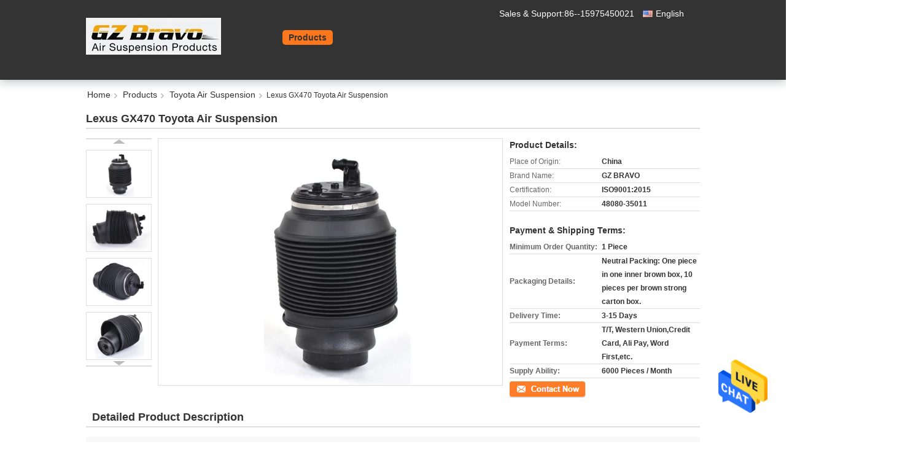

--- FILE ---
content_type: text/html
request_url: https://www.air-suspensionshock.com/quality-13288619-lexus-gx470-toyota-air-suspension
body_size: 27091
content:

<!DOCTYPE html>
<html lang="en">
<head>
	<meta charset="utf-8">
	<meta http-equiv="X-UA-Compatible" content="IE=edge">
	<meta name="viewport" content="width=device-width, initial-scale=1">
    <title>Lexus GX470 Toyota Air Suspension</title>
    <meta name="keywords" content="Lexus GX470 Toyota Air Suspension, 48080 35011 Toyota Air Suspension, 48080 35011, Toyota Air Suspension" />
    <meta name="description" content="High quality Lexus GX470 Toyota Air Suspension from China, China's leading Lexus GX470 Toyota Air Suspension product, with strict quality control 48080 35011 Toyota Air Suspension factories, producing high quality 48080 35011 products." />
			<link type='text/css' rel='stylesheet' href='/??/images/global.css,/photo/air-suspensionshock/sitetpl/style/common.css?ver=1630575452' media='all'>
			  <script type='text/javascript' src='/js/jquery.js'></script><meta property="og:title" content="Lexus GX470 Toyota Air Suspension" />
<meta property="og:description" content="High quality Lexus GX470 Toyota Air Suspension from China, China's leading Lexus GX470 Toyota Air Suspension product, with strict quality control 48080 35011 Toyota Air Suspension factories, producing high quality 48080 35011 products." />
<meta property="og:type" content="product" />
<meta property="og:availability" content="instock" />
<meta property="og:site_name" content="Guangzhou Bravo Auto Parts Limited" />
<meta property="og:url" content="https://www.air-suspensionshock.com/quality-13288619-lexus-gx470-toyota-air-suspension" />
<meta property="og:image" content="https://www.air-suspensionshock.com/photo/ps31219311-lexus_gx470_toyota_air_suspension.jpg" />
<link rel="canonical" href="https://www.air-suspensionshock.com/quality-13288619-lexus-gx470-toyota-air-suspension" />
<link rel="alternate" href="https://m.air-suspensionshock.com/quality-13288619-lexus-gx470-toyota-air-suspension" media="only screen and (max-width: 640px)" />
<style type="text/css">
/*<![CDATA[*/
.consent__cookie {position: fixed;top: 0;left: 0;width: 100%;height: 0%;z-index: 100000;}.consent__cookie_bg {position: fixed;top: 0;left: 0;width: 100%;height: 100%;background: #000;opacity: .6;display: none }.consent__cookie_rel {position: fixed;bottom:0;left: 0;width: 100%;background: #fff;display: -webkit-box;display: -ms-flexbox;display: flex;flex-wrap: wrap;padding: 24px 80px;-webkit-box-sizing: border-box;box-sizing: border-box;-webkit-box-pack: justify;-ms-flex-pack: justify;justify-content: space-between;-webkit-transition: all ease-in-out .3s;transition: all ease-in-out .3s }.consent__close {position: absolute;top: 20px;right: 20px;cursor: pointer }.consent__close svg {fill: #777 }.consent__close:hover svg {fill: #000 }.consent__cookie_box {flex: 1;word-break: break-word;}.consent__warm {color: #777;font-size: 16px;margin-bottom: 12px;line-height: 19px }.consent__title {color: #333;font-size: 20px;font-weight: 600;margin-bottom: 12px;line-height: 23px }.consent__itxt {color: #333;font-size: 14px;margin-bottom: 12px;display: -webkit-box;display: -ms-flexbox;display: flex;-webkit-box-align: center;-ms-flex-align: center;align-items: center }.consent__itxt i {display: -webkit-inline-box;display: -ms-inline-flexbox;display: inline-flex;width: 28px;height: 28px;border-radius: 50%;background: #e0f9e9;margin-right: 8px;-webkit-box-align: center;-ms-flex-align: center;align-items: center;-webkit-box-pack: center;-ms-flex-pack: center;justify-content: center }.consent__itxt svg {fill: #3ca860 }.consent__txt {color: #a6a6a6;font-size: 14px;margin-bottom: 8px;line-height: 17px }.consent__btns {display: -webkit-box;display: -ms-flexbox;display: flex;-webkit-box-orient: vertical;-webkit-box-direction: normal;-ms-flex-direction: column;flex-direction: column;-webkit-box-pack: center;-ms-flex-pack: center;justify-content: center;flex-shrink: 0;}.consent__btn {width: 280px;height: 40px;line-height: 40px;text-align: center;background: #3ca860;color: #fff;border-radius: 4px;margin: 8px 0;-webkit-box-sizing: border-box;box-sizing: border-box;cursor: pointer }.consent__btn:hover {background: #00823b }.consent__btn.empty {color: #3ca860;border: 1px solid #3ca860;background: #fff }.consent__btn.empty:hover {background: #3ca860;color: #fff }.open .consent__cookie_bg {display: block }.open .consent__cookie_rel {bottom: 0 }@media (max-width: 760px) {.consent__btns {width: 100%;align-items: center;}.consent__cookie_rel {padding: 20px 24px }}.consent__cookie.open {display: block;}.consent__cookie {display: none;}
/*]]>*/
</style>
<script type="text/javascript">
/*<![CDATA[*/
window.isvideotpl = 0;window.detailurl = '';
var isShowGuide=0;showGuideColor=0;var company_type = 4;var webim_domain = '';

var colorUrl = '';
var aisearch = 0;
var selfUrl = '';
window.playerReportUrl='/vod/view_count/report';
var query_string = ["Products","Detail","1"];
var g_tp = '';
var customtplcolor = 99337;
window.predomainsub = "";
/*]]>*/
</script>
</head>
<body>
<img src="/logo.gif" style="display:none" alt="logo"/>
    <div id="floatAd" style="z-index: 110000;position:absolute;right:30px;bottom:60px;height:79px;display: block;">
                                <a href="/webim/webim_tab.html" rel="nofollow" data-uid="67665" onclick= 'setwebimCookie(67665,13288619,4);' target="_blank">
            <img style="width: 80px;cursor: pointer;" alt='Send Message' src="/images/floatimage_chat.gif"/>
        </a>
                                </div>
<a style="display: none!important;" title="Guangzhou Bravo Auto Parts Limited" class="float-inquiry" href="/contactnow.html" onclick='setinquiryCookie("{\"showproduct\":1,\"pid\":\"13288619\",\"name\":\"Lexus GX470 Toyota Air Suspension\",\"source_url\":\"\\/sale-13288619-lexus-gx470-toyota-air-suspension.html\",\"picurl\":\"\\/photo\\/pd31219311-lexus_gx470_toyota_air_suspension.jpg\",\"propertyDetail\":[[\"Car make\",\"Lexus GX470 Toyota Land Cruiser Prado 120 4Runner\"],[\"Position\",\"Rear Left and Rear Right\"],[\"Type\",\"Suspension Spring, Air Suspension Shock, Air Compressor\"],[\"Spring material\",\"Rubber, Steel\"]],\"company_name\":null,\"picurl_c\":\"\\/photo\\/pc31219311-lexus_gx470_toyota_air_suspension.jpg\",\"price\":\"\",\"username\":\"Ms. Fanny\",\"viewTime\":\"Last Login : 5 hours 29 minutes ago\",\"subject\":\"What is the CIF price on your Lexus GX470 Toyota Air Suspension\",\"countrycode\":\"US\"}");'></a>
<script>
var originProductInfo = '';
var originProductInfo = {"showproduct":1,"pid":"13288619","name":"Lexus GX470 Toyota Air Suspension","source_url":"\/sale-13288619-lexus-gx470-toyota-air-suspension.html","picurl":"\/photo\/pd31219311-lexus_gx470_toyota_air_suspension.jpg","propertyDetail":[["Car make","Lexus GX470 Toyota Land Cruiser Prado 120 4Runner"],["Position","Rear Left and Rear Right"],["Type","Suspension Spring, Air Suspension Shock, Air Compressor"],["Spring material","Rubber, Steel"]],"company_name":null,"picurl_c":"\/photo\/pc31219311-lexus_gx470_toyota_air_suspension.jpg","price":"","username":"Ms. Fanny","viewTime":"Last Login : 4 hours 29 minutes ago","subject":"What is your best price for Lexus GX470 Toyota Air Suspension","countrycode":"US"};
var save_url = "/contactsave.html";
var update_url = "/updateinquiry.html";
var productInfo = {};
var defaulProductInfo = {};
var myDate = new Date();
var curDate = myDate.getFullYear()+'-'+(parseInt(myDate.getMonth())+1)+'-'+myDate.getDate();
var message = '';
var default_pop = 1;
var leaveMessageDialog = document.getElementsByClassName('leave-message-dialog')[0]; // 获取弹层
var _$$ = function (dom) {
    return document.querySelectorAll(dom);
};
resInfo = originProductInfo;
defaulProductInfo.pid = resInfo['pid'];
defaulProductInfo.productName = resInfo['name'];
defaulProductInfo.productInfo = resInfo['propertyDetail'];
defaulProductInfo.productImg = resInfo['picurl_c'];
defaulProductInfo.subject = resInfo['subject'];
defaulProductInfo.productImgAlt = resInfo['name'];
var inquirypopup_tmp = 1;
var message = 'Dear,'+'\r\n'+"I am interested in"+' '+trim(resInfo['name'])+", could you send me more details such as type, size, MOQ, material, etc."+'\r\n'+"Thanks!"+'\r\n'+"Waiting for your reply.";
var message_1 = 'Dear,'+'\r\n'+"I am interested in"+' '+trim(resInfo['name'])+", could you send me more details such as type, size, MOQ, material, etc."+'\r\n'+"Thanks!"+'\r\n'+"Waiting for your reply.";
var message_2 = 'Hello,'+'\r\n'+"I am looking for"+' '+trim(resInfo['name'])+", please send me the price, specification and picture."+'\r\n'+"Your swift response will be highly appreciated."+'\r\n'+"Feel free to contact me for more information."+'\r\n'+"Thanks a lot.";
var message_3 = 'Hello,'+'\r\n'+trim(resInfo['name'])+' '+"meets my expectations."+'\r\n'+"Please give me the best price and some other product information."+'\r\n'+"Feel free to contact me via my mail."+'\r\n'+"Thanks a lot.";

var message_4 = 'Dear,'+'\r\n'+"What is the FOB price on your"+' '+trim(resInfo['name'])+'?'+'\r\n'+"Which is the nearest port name?"+'\r\n'+"Please reply me as soon as possible, it would be better to share further information."+'\r\n'+"Regards!";
var message_5 = 'Hi there,'+'\r\n'+"I am very interested in your"+' '+trim(resInfo['name'])+'.'+'\r\n'+"Please send me your product details."+'\r\n'+"Looking forward to your quick reply."+'\r\n'+"Feel free to contact me by mail."+'\r\n'+"Regards!";

var message_6 = 'Dear,'+'\r\n'+"Please provide us with information about your"+' '+trim(resInfo['name'])+", such as type, size, material, and of course the best price."+'\r\n'+"Looking forward to your quick reply."+'\r\n'+"Thank you!";
var message_7 = 'Dear,'+'\r\n'+"Can you supply"+' '+trim(resInfo['name'])+" for us?"+'\r\n'+"First we want a price list and some product details."+'\r\n'+"I hope to get reply asap and look forward to cooperation."+'\r\n'+"Thank you very much.";
var message_8 = 'hi,'+'\r\n'+"I am looking for"+' '+trim(resInfo['name'])+", please give me some more detailed product information."+'\r\n'+"I look forward to your reply."+'\r\n'+"Thank you!";
var message_9 = 'Hello,'+'\r\n'+"Your"+' '+trim(resInfo['name'])+" meets my requirements very well."+'\r\n'+"Please send me the price, specification, and similar model will be OK."+'\r\n'+"Feel free to chat with me."+'\r\n'+"Thanks!";
var message_10 = 'Dear,'+'\r\n'+"I want to know more about the details and quotation of"+' '+trim(resInfo['name'])+'.'+'\r\n'+"Feel free to contact me."+'\r\n'+"Regards!";

var r = getRandom(1,10);

defaulProductInfo.message = eval("message_"+r);

var mytAjax = {

    post: function(url, data, fn) {
        var xhr = new XMLHttpRequest();
        xhr.open("POST", url, true);
        xhr.setRequestHeader("Content-Type", "application/x-www-form-urlencoded;charset=UTF-8");
        xhr.setRequestHeader("X-Requested-With", "XMLHttpRequest");
        xhr.setRequestHeader('Content-Type','text/plain;charset=UTF-8');
        xhr.onreadystatechange = function() {
            if(xhr.readyState == 4 && (xhr.status == 200 || xhr.status == 304)) {
                fn.call(this, xhr.responseText);
            }
        };
        xhr.send(data);
    },

    postform: function(url, data, fn) {
        var xhr = new XMLHttpRequest();
        xhr.open("POST", url, true);
        xhr.setRequestHeader("X-Requested-With", "XMLHttpRequest");
        xhr.onreadystatechange = function() {
            if(xhr.readyState == 4 && (xhr.status == 200 || xhr.status == 304)) {
                fn.call(this, xhr.responseText);
            }
        };
        xhr.send(data);
    }
};
/*window.onload = function(){
    leaveMessageDialog = document.getElementsByClassName('leave-message-dialog')[0];
    if (window.localStorage.recordDialogStatus=='undefined' || (window.localStorage.recordDialogStatus!='undefined' && window.localStorage.recordDialogStatus != curDate)) {
        setTimeout(function(){
            if(parseInt(inquirypopup_tmp%10) == 1){
                creatDialog(defaulProductInfo, 1);
            }
        }, 6000);
    }
};*/
function trim(str)
{
    str = str.replace(/(^\s*)/g,"");
    return str.replace(/(\s*$)/g,"");
};
function getRandom(m,n){
    var num = Math.floor(Math.random()*(m - n) + n);
    return num;
};
function strBtn(param) {

    var starattextarea = document.getElementById("textareamessage").value.length;
    var email = document.getElementById("startEmail").value;

    var default_tip = document.querySelectorAll(".watermark_container").length;
    if (20 < starattextarea && starattextarea < 3000) {
        if(default_tip>0){
            document.getElementById("textareamessage1").parentNode.parentNode.nextElementSibling.style.display = "none";
        }else{
            document.getElementById("textareamessage1").parentNode.nextElementSibling.style.display = "none";
        }

    } else {
        if(default_tip>0){
            document.getElementById("textareamessage1").parentNode.parentNode.nextElementSibling.style.display = "block";
        }else{
            document.getElementById("textareamessage1").parentNode.nextElementSibling.style.display = "block";
        }

        return;
    }

    // var re = /^([a-zA-Z0-9_-])+@([a-zA-Z0-9_-])+\.([a-zA-Z0-9_-])+/i;/*邮箱不区分大小写*/
    var re = /^[a-zA-Z0-9][\w-]*(\.?[\w-]+)*@[a-zA-Z0-9-]+(\.[a-zA-Z0-9]+)+$/i;
    if (!re.test(email)) {
        document.getElementById("startEmail").nextElementSibling.style.display = "block";
        return;
    } else {
        document.getElementById("startEmail").nextElementSibling.style.display = "none";
    }

    var subject = document.getElementById("pop_subject").value;
    var pid = document.getElementById("pop_pid").value;
    var message = document.getElementById("textareamessage").value;
    var sender_email = document.getElementById("startEmail").value;
    var tel = '';
    if (document.getElementById("tel0") != undefined && document.getElementById("tel0") != '')
        tel = document.getElementById("tel0").value;
    var form_serialize = '&tel='+tel;

    form_serialize = form_serialize.replace(/\+/g, "%2B");
    mytAjax.post(save_url,"pid="+pid+"&subject="+subject+"&email="+sender_email+"&message="+(message)+form_serialize,function(res){
        var mes = JSON.parse(res);
        if(mes.status == 200){
            var iid = mes.iid;
            document.getElementById("pop_iid").value = iid;
            document.getElementById("pop_uuid").value = mes.uuid;

            if(typeof gtag_report_conversion === "function"){
                gtag_report_conversion();//执行统计js代码
            }
            if(typeof fbq === "function"){
                fbq('track','Purchase');//执行统计js代码
            }
        }
    });
    for (var index = 0; index < document.querySelectorAll(".dialog-content-pql").length; index++) {
        document.querySelectorAll(".dialog-content-pql")[index].style.display = "none";
    };
    $('#idphonepql').val(tel);
    document.getElementById("dialog-content-pql-id").style.display = "block";
    ;
};
function twoBtnOk(param) {

    var selectgender = document.getElementById("Mr").innerHTML;
    var iid = document.getElementById("pop_iid").value;
    var sendername = document.getElementById("idnamepql").value;
    var senderphone = document.getElementById("idphonepql").value;
    var sendercname = document.getElementById("idcompanypql").value;
    var uuid = document.getElementById("pop_uuid").value;
    var gender = 2;
    if(selectgender == 'Mr.') gender = 0;
    if(selectgender == 'Mrs.') gender = 1;
    var pid = document.getElementById("pop_pid").value;
    var form_serialize = '';

        form_serialize = form_serialize.replace(/\+/g, "%2B");

    mytAjax.post(update_url,"iid="+iid+"&gender="+gender+"&uuid="+uuid+"&name="+(sendername)+"&tel="+(senderphone)+"&company="+(sendercname)+form_serialize,function(res){});

    for (var index = 0; index < document.querySelectorAll(".dialog-content-pql").length; index++) {
        document.querySelectorAll(".dialog-content-pql")[index].style.display = "none";
    };
    document.getElementById("dialog-content-pql-ok").style.display = "block";

};
function toCheckMust(name) {
    $('#'+name+'error').hide();
}
function handClidk(param) {
    var starattextarea = document.getElementById("textareamessage1").value.length;
    var email = document.getElementById("startEmail1").value;
    var default_tip = document.querySelectorAll(".watermark_container").length;
    if (20 < starattextarea && starattextarea < 3000) {
        if(default_tip>0){
            document.getElementById("textareamessage1").parentNode.parentNode.nextElementSibling.style.display = "none";
        }else{
            document.getElementById("textareamessage1").parentNode.nextElementSibling.style.display = "none";
        }

    } else {
        if(default_tip>0){
            document.getElementById("textareamessage1").parentNode.parentNode.nextElementSibling.style.display = "block";
        }else{
            document.getElementById("textareamessage1").parentNode.nextElementSibling.style.display = "block";
        }

        return;
    }

    // var re = /^([a-zA-Z0-9_-])+@([a-zA-Z0-9_-])+\.([a-zA-Z0-9_-])+/i;
    var re = /^[a-zA-Z0-9][\w-]*(\.?[\w-]+)*@[a-zA-Z0-9-]+(\.[a-zA-Z0-9]+)+$/i;
    if (!re.test(email)) {
        document.getElementById("startEmail1").nextElementSibling.style.display = "block";
        return;
    } else {
        document.getElementById("startEmail1").nextElementSibling.style.display = "none";
    }

    var subject = document.getElementById("pop_subject").value;
    var pid = document.getElementById("pop_pid").value;
    var message = document.getElementById("textareamessage1").value;
    var sender_email = document.getElementById("startEmail1").value;
    var form_serialize = tel = '';
    if (document.getElementById("tel1") != undefined && document.getElementById("tel1") != '')
        tel = document.getElementById("tel1").value;
        mytAjax.post(save_url,"email="+sender_email+"&tel="+tel+"&pid="+pid+"&message="+message+"&subject="+subject+form_serialize,function(res){

        var mes = JSON.parse(res);
        if(mes.status == 200){
            var iid = mes.iid;
            document.getElementById("pop_iid").value = iid;
            document.getElementById("pop_uuid").value = mes.uuid;
            if(typeof gtag_report_conversion === "function"){
                gtag_report_conversion();//执行统计js代码
            }
        }

    });
    for (var index = 0; index < document.querySelectorAll(".dialog-content-pql").length; index++) {
        document.querySelectorAll(".dialog-content-pql")[index].style.display = "none";
    };
    $('#idphonepql').val(tel);
    document.getElementById("dialog-content-pql-id").style.display = "block";

};
window.addEventListener('load', function () {
    $('.checkbox-wrap label').each(function(){
        if($(this).find('input').prop('checked')){
            $(this).addClass('on')
        }else {
            $(this).removeClass('on')
        }
    })
    $(document).on('click', '.checkbox-wrap label' , function(ev){
        if (ev.target.tagName.toUpperCase() != 'INPUT') {
            $(this).toggleClass('on')
        }
    })
})

function hand_video(pdata) {
    data = JSON.parse(pdata);
    productInfo.productName = data.productName;
    productInfo.productInfo = data.productInfo;
    productInfo.productImg = data.productImg;
    productInfo.subject = data.subject;

    var message = 'Dear,'+'\r\n'+"I am interested in"+' '+trim(data.productName)+", could you send me more details such as type, size, quantity, material, etc."+'\r\n'+"Thanks!"+'\r\n'+"Waiting for your reply.";

    var message = 'Dear,'+'\r\n'+"I am interested in"+' '+trim(data.productName)+", could you send me more details such as type, size, MOQ, material, etc."+'\r\n'+"Thanks!"+'\r\n'+"Waiting for your reply.";
    var message_1 = 'Dear,'+'\r\n'+"I am interested in"+' '+trim(data.productName)+", could you send me more details such as type, size, MOQ, material, etc."+'\r\n'+"Thanks!"+'\r\n'+"Waiting for your reply.";
    var message_2 = 'Hello,'+'\r\n'+"I am looking for"+' '+trim(data.productName)+", please send me the price, specification and picture."+'\r\n'+"Your swift response will be highly appreciated."+'\r\n'+"Feel free to contact me for more information."+'\r\n'+"Thanks a lot.";
    var message_3 = 'Hello,'+'\r\n'+trim(data.productName)+' '+"meets my expectations."+'\r\n'+"Please give me the best price and some other product information."+'\r\n'+"Feel free to contact me via my mail."+'\r\n'+"Thanks a lot.";

    var message_4 = 'Dear,'+'\r\n'+"What is the FOB price on your"+' '+trim(data.productName)+'?'+'\r\n'+"Which is the nearest port name?"+'\r\n'+"Please reply me as soon as possible, it would be better to share further information."+'\r\n'+"Regards!";
    var message_5 = 'Hi there,'+'\r\n'+"I am very interested in your"+' '+trim(data.productName)+'.'+'\r\n'+"Please send me your product details."+'\r\n'+"Looking forward to your quick reply."+'\r\n'+"Feel free to contact me by mail."+'\r\n'+"Regards!";

    var message_6 = 'Dear,'+'\r\n'+"Please provide us with information about your"+' '+trim(data.productName)+", such as type, size, material, and of course the best price."+'\r\n'+"Looking forward to your quick reply."+'\r\n'+"Thank you!";
    var message_7 = 'Dear,'+'\r\n'+"Can you supply"+' '+trim(data.productName)+" for us?"+'\r\n'+"First we want a price list and some product details."+'\r\n'+"I hope to get reply asap and look forward to cooperation."+'\r\n'+"Thank you very much.";
    var message_8 = 'hi,'+'\r\n'+"I am looking for"+' '+trim(data.productName)+", please give me some more detailed product information."+'\r\n'+"I look forward to your reply."+'\r\n'+"Thank you!";
    var message_9 = 'Hello,'+'\r\n'+"Your"+' '+trim(data.productName)+" meets my requirements very well."+'\r\n'+"Please send me the price, specification, and similar model will be OK."+'\r\n'+"Feel free to chat with me."+'\r\n'+"Thanks!";
    var message_10 = 'Dear,'+'\r\n'+"I want to know more about the details and quotation of"+' '+trim(data.productName)+'.'+'\r\n'+"Feel free to contact me."+'\r\n'+"Regards!";

    var r = getRandom(1,10);

    productInfo.message = eval("message_"+r);
    if(parseInt(inquirypopup_tmp/10) == 1){
        productInfo.message = "";
    }
    productInfo.pid = data.pid;
    creatDialog(productInfo, 2);
};

function handDialog(pdata) {
    data = JSON.parse(pdata);
    productInfo.productName = data.productName;
    productInfo.productInfo = data.productInfo;
    productInfo.productImg = data.productImg;
    productInfo.subject = data.subject;

    var message = 'Dear,'+'\r\n'+"I am interested in"+' '+trim(data.productName)+", could you send me more details such as type, size, quantity, material, etc."+'\r\n'+"Thanks!"+'\r\n'+"Waiting for your reply.";

    var message = 'Dear,'+'\r\n'+"I am interested in"+' '+trim(data.productName)+", could you send me more details such as type, size, MOQ, material, etc."+'\r\n'+"Thanks!"+'\r\n'+"Waiting for your reply.";
    var message_1 = 'Dear,'+'\r\n'+"I am interested in"+' '+trim(data.productName)+", could you send me more details such as type, size, MOQ, material, etc."+'\r\n'+"Thanks!"+'\r\n'+"Waiting for your reply.";
    var message_2 = 'Hello,'+'\r\n'+"I am looking for"+' '+trim(data.productName)+", please send me the price, specification and picture."+'\r\n'+"Your swift response will be highly appreciated."+'\r\n'+"Feel free to contact me for more information."+'\r\n'+"Thanks a lot.";
    var message_3 = 'Hello,'+'\r\n'+trim(data.productName)+' '+"meets my expectations."+'\r\n'+"Please give me the best price and some other product information."+'\r\n'+"Feel free to contact me via my mail."+'\r\n'+"Thanks a lot.";

    var message_4 = 'Dear,'+'\r\n'+"What is the FOB price on your"+' '+trim(data.productName)+'?'+'\r\n'+"Which is the nearest port name?"+'\r\n'+"Please reply me as soon as possible, it would be better to share further information."+'\r\n'+"Regards!";
    var message_5 = 'Hi there,'+'\r\n'+"I am very interested in your"+' '+trim(data.productName)+'.'+'\r\n'+"Please send me your product details."+'\r\n'+"Looking forward to your quick reply."+'\r\n'+"Feel free to contact me by mail."+'\r\n'+"Regards!";

    var message_6 = 'Dear,'+'\r\n'+"Please provide us with information about your"+' '+trim(data.productName)+", such as type, size, material, and of course the best price."+'\r\n'+"Looking forward to your quick reply."+'\r\n'+"Thank you!";
    var message_7 = 'Dear,'+'\r\n'+"Can you supply"+' '+trim(data.productName)+" for us?"+'\r\n'+"First we want a price list and some product details."+'\r\n'+"I hope to get reply asap and look forward to cooperation."+'\r\n'+"Thank you very much.";
    var message_8 = 'hi,'+'\r\n'+"I am looking for"+' '+trim(data.productName)+", please give me some more detailed product information."+'\r\n'+"I look forward to your reply."+'\r\n'+"Thank you!";
    var message_9 = 'Hello,'+'\r\n'+"Your"+' '+trim(data.productName)+" meets my requirements very well."+'\r\n'+"Please send me the price, specification, and similar model will be OK."+'\r\n'+"Feel free to chat with me."+'\r\n'+"Thanks!";
    var message_10 = 'Dear,'+'\r\n'+"I want to know more about the details and quotation of"+' '+trim(data.productName)+'.'+'\r\n'+"Feel free to contact me."+'\r\n'+"Regards!";

    var r = getRandom(1,10);

    productInfo.message = eval("message_"+r);
    if(parseInt(inquirypopup_tmp/10) == 1){
        productInfo.message = "";
    }
    productInfo.pid = data.pid;
    creatDialog(productInfo, 2);
};

function closepql(param) {

    leaveMessageDialog.style.display = 'none';
};

function closepql2(param) {

    for (var index = 0; index < document.querySelectorAll(".dialog-content-pql").length; index++) {
        document.querySelectorAll(".dialog-content-pql")[index].style.display = "none";
    };
    document.getElementById("dialog-content-pql-ok").style.display = "block";
};

function decodeHtmlEntities(str) {
    var tempElement = document.createElement('div');
    tempElement.innerHTML = str;
    return tempElement.textContent || tempElement.innerText || '';
}

function initProduct(productInfo,type){

    productInfo.productName = decodeHtmlEntities(productInfo.productName);
    productInfo.message = decodeHtmlEntities(productInfo.message);

    leaveMessageDialog = document.getElementsByClassName('leave-message-dialog')[0];
    leaveMessageDialog.style.display = "block";
    if(type == 3){
        var popinquiryemail = document.getElementById("popinquiryemail").value;
        _$$("#startEmail1")[0].value = popinquiryemail;
    }else{
        _$$("#startEmail1")[0].value = "";
    }
    _$$("#startEmail")[0].value = "";
    _$$("#idnamepql")[0].value = "";
    _$$("#idphonepql")[0].value = "";
    _$$("#idcompanypql")[0].value = "";

    _$$("#pop_pid")[0].value = productInfo.pid;
    _$$("#pop_subject")[0].value = productInfo.subject;
    
    if(parseInt(inquirypopup_tmp/10) == 1){
        productInfo.message = "";
    }

    _$$("#textareamessage1")[0].value = productInfo.message;
    _$$("#textareamessage")[0].value = productInfo.message;

    _$$("#dialog-content-pql-id .titlep")[0].innerHTML = productInfo.productName;
    _$$("#dialog-content-pql-id img")[0].setAttribute("src", productInfo.productImg);
    _$$("#dialog-content-pql-id img")[0].setAttribute("alt", productInfo.productImgAlt);

    _$$("#dialog-content-pql-id-hand img")[0].setAttribute("src", productInfo.productImg);
    _$$("#dialog-content-pql-id-hand img")[0].setAttribute("alt", productInfo.productImgAlt);
    _$$("#dialog-content-pql-id-hand .titlep")[0].innerHTML = productInfo.productName;

    if (productInfo.productInfo.length > 0) {
        var ul2, ul;
        ul = document.createElement("ul");
        for (var index = 0; index < productInfo.productInfo.length; index++) {
            var el = productInfo.productInfo[index];
            var li = document.createElement("li");
            var span1 = document.createElement("span");
            span1.innerHTML = el[0] + ":";
            var span2 = document.createElement("span");
            span2.innerHTML = el[1];
            li.appendChild(span1);
            li.appendChild(span2);
            ul.appendChild(li);

        }
        ul2 = ul.cloneNode(true);
        if (type === 1) {
            _$$("#dialog-content-pql-id .left")[0].replaceChild(ul, _$$("#dialog-content-pql-id .left ul")[0]);
        } else {
            _$$("#dialog-content-pql-id-hand .left")[0].replaceChild(ul2, _$$("#dialog-content-pql-id-hand .left ul")[0]);
            _$$("#dialog-content-pql-id .left")[0].replaceChild(ul, _$$("#dialog-content-pql-id .left ul")[0]);
        }
    };
    for (var index = 0; index < _$$("#dialog-content-pql-id .right ul li").length; index++) {
        _$$("#dialog-content-pql-id .right ul li")[index].addEventListener("click", function (params) {
            _$$("#dialog-content-pql-id .right #Mr")[0].innerHTML = this.innerHTML
        }, false)

    };

};
function closeInquiryCreateDialog() {
    document.getElementById("xuanpan_dialog_box_pql").style.display = "none";
};
function showInquiryCreateDialog() {
    document.getElementById("xuanpan_dialog_box_pql").style.display = "block";
};
function submitPopInquiry(){
    var message = document.getElementById("inquiry_message").value;
    var email = document.getElementById("inquiry_email").value;
    var subject = defaulProductInfo.subject;
    var pid = defaulProductInfo.pid;
    if (email === undefined) {
        showInquiryCreateDialog();
        document.getElementById("inquiry_email").style.border = "1px solid red";
        return false;
    };
    if (message === undefined) {
        showInquiryCreateDialog();
        document.getElementById("inquiry_message").style.border = "1px solid red";
        return false;
    };
    if (email.search(/^\w+((-\w+)|(\.\w+))*\@[A-Za-z0-9]+((\.|-)[A-Za-z0-9]+)*\.[A-Za-z0-9]+$/) == -1) {
        document.getElementById("inquiry_email").style.border= "1px solid red";
        showInquiryCreateDialog();
        return false;
    } else {
        document.getElementById("inquiry_email").style.border= "";
    };
    if (message.length < 20 || message.length >3000) {
        showInquiryCreateDialog();
        document.getElementById("inquiry_message").style.border = "1px solid red";
        return false;
    } else {
        document.getElementById("inquiry_message").style.border = "";
    };
    var tel = '';
    if (document.getElementById("tel") != undefined && document.getElementById("tel") != '')
        tel = document.getElementById("tel").value;

    mytAjax.post(save_url,"pid="+pid+"&subject="+subject+"&email="+email+"&message="+(message)+'&tel='+tel,function(res){
        var mes = JSON.parse(res);
        if(mes.status == 200){
            var iid = mes.iid;
            document.getElementById("pop_iid").value = iid;
            document.getElementById("pop_uuid").value = mes.uuid;

        }
    });
    initProduct(defaulProductInfo);
    for (var index = 0; index < document.querySelectorAll(".dialog-content-pql").length; index++) {
        document.querySelectorAll(".dialog-content-pql")[index].style.display = "none";
    };
    $('#idphonepql').val(tel);
    document.getElementById("dialog-content-pql-id").style.display = "block";

};

//带附件上传
function submitPopInquiryfile(email_id,message_id,check_sort,name_id,phone_id,company_id,attachments){

    if(typeof(check_sort) == 'undefined'){
        check_sort = 0;
    }
    var message = document.getElementById(message_id).value;
    var email = document.getElementById(email_id).value;
    var attachments = document.getElementById(attachments).value;
    if(typeof(name_id) !== 'undefined' && name_id != ""){
        var name  = document.getElementById(name_id).value;
    }
    if(typeof(phone_id) !== 'undefined' && phone_id != ""){
        var phone = document.getElementById(phone_id).value;
    }
    if(typeof(company_id) !== 'undefined' && company_id != ""){
        var company = document.getElementById(company_id).value;
    }
    var subject = defaulProductInfo.subject;
    var pid = defaulProductInfo.pid;

    if(check_sort == 0){
        if (email === undefined) {
            showInquiryCreateDialog();
            document.getElementById(email_id).style.border = "1px solid red";
            return false;
        };
        if (message === undefined) {
            showInquiryCreateDialog();
            document.getElementById(message_id).style.border = "1px solid red";
            return false;
        };

        if (email.search(/^\w+((-\w+)|(\.\w+))*\@[A-Za-z0-9]+((\.|-)[A-Za-z0-9]+)*\.[A-Za-z0-9]+$/) == -1) {
            document.getElementById(email_id).style.border= "1px solid red";
            showInquiryCreateDialog();
            return false;
        } else {
            document.getElementById(email_id).style.border= "";
        };
        if (message.length < 20 || message.length >3000) {
            showInquiryCreateDialog();
            document.getElementById(message_id).style.border = "1px solid red";
            return false;
        } else {
            document.getElementById(message_id).style.border = "";
        };
    }else{

        if (message === undefined) {
            showInquiryCreateDialog();
            document.getElementById(message_id).style.border = "1px solid red";
            return false;
        };

        if (email === undefined) {
            showInquiryCreateDialog();
            document.getElementById(email_id).style.border = "1px solid red";
            return false;
        };

        if (message.length < 20 || message.length >3000) {
            showInquiryCreateDialog();
            document.getElementById(message_id).style.border = "1px solid red";
            return false;
        } else {
            document.getElementById(message_id).style.border = "";
        };

        if (email.search(/^\w+((-\w+)|(\.\w+))*\@[A-Za-z0-9]+((\.|-)[A-Za-z0-9]+)*\.[A-Za-z0-9]+$/) == -1) {
            document.getElementById(email_id).style.border= "1px solid red";
            showInquiryCreateDialog();
            return false;
        } else {
            document.getElementById(email_id).style.border= "";
        };

    };

    mytAjax.post(save_url,"pid="+pid+"&subject="+subject+"&email="+email+"&message="+message+"&company="+company+"&attachments="+attachments,function(res){
        var mes = JSON.parse(res);
        if(mes.status == 200){
            var iid = mes.iid;
            document.getElementById("pop_iid").value = iid;
            document.getElementById("pop_uuid").value = mes.uuid;

            if(typeof gtag_report_conversion === "function"){
                gtag_report_conversion();//执行统计js代码
            }
            if(typeof fbq === "function"){
                fbq('track','Purchase');//执行统计js代码
            }
        }
    });
    initProduct(defaulProductInfo);

    if(name !== undefined && name != ""){
        _$$("#idnamepql")[0].value = name;
    }

    if(phone !== undefined && phone != ""){
        _$$("#idphonepql")[0].value = phone;
    }

    if(company !== undefined && company != ""){
        _$$("#idcompanypql")[0].value = company;
    }

    for (var index = 0; index < document.querySelectorAll(".dialog-content-pql").length; index++) {
        document.querySelectorAll(".dialog-content-pql")[index].style.display = "none";
    };
    document.getElementById("dialog-content-pql-id").style.display = "block";

};
function submitPopInquiryByParam(email_id,message_id,check_sort,name_id,phone_id,company_id){

    if(typeof(check_sort) == 'undefined'){
        check_sort = 0;
    }

    var senderphone = '';
    var message = document.getElementById(message_id).value;
    var email = document.getElementById(email_id).value;
    if(typeof(name_id) !== 'undefined' && name_id != ""){
        var name  = document.getElementById(name_id).value;
    }
    if(typeof(phone_id) !== 'undefined' && phone_id != ""){
        var phone = document.getElementById(phone_id).value;
        senderphone = phone;
    }
    if(typeof(company_id) !== 'undefined' && company_id != ""){
        var company = document.getElementById(company_id).value;
    }
    var subject = defaulProductInfo.subject;
    var pid = defaulProductInfo.pid;

    if(check_sort == 0){
        if (email === undefined) {
            showInquiryCreateDialog();
            document.getElementById(email_id).style.border = "1px solid red";
            return false;
        };
        if (message === undefined) {
            showInquiryCreateDialog();
            document.getElementById(message_id).style.border = "1px solid red";
            return false;
        };

        if (email.search(/^\w+((-\w+)|(\.\w+))*\@[A-Za-z0-9]+((\.|-)[A-Za-z0-9]+)*\.[A-Za-z0-9]+$/) == -1) {
            document.getElementById(email_id).style.border= "1px solid red";
            showInquiryCreateDialog();
            return false;
        } else {
            document.getElementById(email_id).style.border= "";
        };
        if (message.length < 20 || message.length >3000) {
            showInquiryCreateDialog();
            document.getElementById(message_id).style.border = "1px solid red";
            return false;
        } else {
            document.getElementById(message_id).style.border = "";
        };
    }else{

        if (message === undefined) {
            showInquiryCreateDialog();
            document.getElementById(message_id).style.border = "1px solid red";
            return false;
        };

        if (email === undefined) {
            showInquiryCreateDialog();
            document.getElementById(email_id).style.border = "1px solid red";
            return false;
        };

        if (message.length < 20 || message.length >3000) {
            showInquiryCreateDialog();
            document.getElementById(message_id).style.border = "1px solid red";
            return false;
        } else {
            document.getElementById(message_id).style.border = "";
        };

        if (email.search(/^\w+((-\w+)|(\.\w+))*\@[A-Za-z0-9]+((\.|-)[A-Za-z0-9]+)*\.[A-Za-z0-9]+$/) == -1) {
            document.getElementById(email_id).style.border= "1px solid red";
            showInquiryCreateDialog();
            return false;
        } else {
            document.getElementById(email_id).style.border= "";
        };

    };

    var productsku = "";
    if($("#product_sku").length > 0){
        productsku = $("#product_sku").html();
    }

    mytAjax.post(save_url,"tel="+senderphone+"&pid="+pid+"&subject="+subject+"&email="+email+"&message="+message+"&messagesku="+encodeURI(productsku),function(res){
        var mes = JSON.parse(res);
        if(mes.status == 200){
            var iid = mes.iid;
            document.getElementById("pop_iid").value = iid;
            document.getElementById("pop_uuid").value = mes.uuid;

            if(typeof gtag_report_conversion === "function"){
                gtag_report_conversion();//执行统计js代码
            }
            if(typeof fbq === "function"){
                fbq('track','Purchase');//执行统计js代码
            }
        }
    });
    initProduct(defaulProductInfo);

    if(name !== undefined && name != ""){
        _$$("#idnamepql")[0].value = name;
    }

    if(phone !== undefined && phone != ""){
        _$$("#idphonepql")[0].value = phone;
    }

    if(company !== undefined && company != ""){
        _$$("#idcompanypql")[0].value = company;
    }

    for (var index = 0; index < document.querySelectorAll(".dialog-content-pql").length; index++) {
        document.querySelectorAll(".dialog-content-pql")[index].style.display = "none";

    };
    document.getElementById("dialog-content-pql-id").style.display = "block";

};

function creat_videoDialog(productInfo, type) {

    if(type == 1){
        if(default_pop != 1){
            return false;
        }
        window.localStorage.recordDialogStatus = curDate;
    }else{
        default_pop = 0;
    }
    initProduct(productInfo, type);
    if (type === 1) {
        // 自动弹出
        for (var index = 0; index < document.querySelectorAll(".dialog-content-pql").length; index++) {

            document.querySelectorAll(".dialog-content-pql")[index].style.display = "none";
        };
        document.getElementById("dialog-content-pql").style.display = "block";
    } else {
        // 手动弹出
        for (var index = 0; index < document.querySelectorAll(".dialog-content-pql").length; index++) {
            document.querySelectorAll(".dialog-content-pql")[index].style.display = "none";
        };
        document.getElementById("dialog-content-pql-id-hand").style.display = "block";
    }
}

function creatDialog(productInfo, type) {

    if(type == 1){
        if(default_pop != 1){
            return false;
        }
        window.localStorage.recordDialogStatus = curDate;
    }else{
        default_pop = 0;
    }
    initProduct(productInfo, type);
    if (type === 1) {
        // 自动弹出
        for (var index = 0; index < document.querySelectorAll(".dialog-content-pql").length; index++) {

            document.querySelectorAll(".dialog-content-pql")[index].style.display = "none";
        };
        document.getElementById("dialog-content-pql").style.display = "block";
    } else {
        // 手动弹出
        for (var index = 0; index < document.querySelectorAll(".dialog-content-pql").length; index++) {
            document.querySelectorAll(".dialog-content-pql")[index].style.display = "none";
        };
        document.getElementById("dialog-content-pql-id-hand").style.display = "block";
    }
}

//带邮箱信息打开询盘框 emailtype=1表示带入邮箱
function openDialog(emailtype){
    var type = 2;//不带入邮箱，手动弹出
    if(emailtype == 1){
        var popinquiryemail = document.getElementById("popinquiryemail").value;
        // var re = /^([a-zA-Z0-9_-])+@([a-zA-Z0-9_-])+\.([a-zA-Z0-9_-])+/i;
        var re = /^[a-zA-Z0-9][\w-]*(\.?[\w-]+)*@[a-zA-Z0-9-]+(\.[a-zA-Z0-9]+)+$/i;
        if (!re.test(popinquiryemail)) {
            //前端提示样式;
            showInquiryCreateDialog();
            document.getElementById("popinquiryemail").style.border = "1px solid red";
            return false;
        } else {
            //前端提示样式;
        }
        var type = 3;
    }
    creatDialog(defaulProductInfo,type);
}

//上传附件
function inquiryUploadFile(){
    var fileObj = document.querySelector("#fileId").files[0];
    //构建表单数据
    var formData = new FormData();
    var filesize = fileObj.size;
    if(filesize > 10485760 || filesize == 0) {
        document.getElementById("filetips").style.display = "block";
        return false;
    }else {
        document.getElementById("filetips").style.display = "none";
    }
    formData.append('popinquiryfile', fileObj);
    document.getElementById("quotefileform").reset();
    var save_url = "/inquiryuploadfile.html";
    mytAjax.postform(save_url,formData,function(res){
        var mes = JSON.parse(res);
        if(mes.status == 200){
            document.getElementById("uploader-file-info").innerHTML = document.getElementById("uploader-file-info").innerHTML + "<span class=op>"+mes.attfile.name+"<a class=delatt id=att"+mes.attfile.id+" onclick=delatt("+mes.attfile.id+");>Delete</a></span>";
            var nowattachs = document.getElementById("attachments").value;
            if( nowattachs !== ""){
                var attachs = JSON.parse(nowattachs);
                attachs[mes.attfile.id] = mes.attfile;
            }else{
                var attachs = {};
                attachs[mes.attfile.id] = mes.attfile;
            }
            document.getElementById("attachments").value = JSON.stringify(attachs);
        }
    });
}
//附件删除
function delatt(attid)
{
    var nowattachs = document.getElementById("attachments").value;
    if( nowattachs !== ""){
        var attachs = JSON.parse(nowattachs);
        if(attachs[attid] == ""){
            return false;
        }
        var formData = new FormData();
        var delfile = attachs[attid]['filename'];
        var save_url = "/inquirydelfile.html";
        if(delfile != "") {
            formData.append('delfile', delfile);
            mytAjax.postform(save_url, formData, function (res) {
                if(res !== "") {
                    var mes = JSON.parse(res);
                    if (mes.status == 200) {
                        delete attachs[attid];
                        document.getElementById("attachments").value = JSON.stringify(attachs);
                        var s = document.getElementById("att"+attid);
                        s.parentNode.remove();
                    }
                }
            });
        }
    }else{
        return false;
    }
}

</script>
<div class="leave-message-dialog" style="display: none">
<style>
    .leave-message-dialog .close:before, .leave-message-dialog .close:after{
        content:initial;
    }
</style>
<div class="dialog-content-pql" id="dialog-content-pql" style="display: none">
    <span class="close" onclick="closepql()"><img src="/images/close.png" alt="close"></span>
    <div class="title">
        <p class="firstp-pql">Leave a Message</p>
        <p class="lastp-pql">We will call you back soon!</p>
    </div>
    <div class="form">
        <div class="textarea">
            <textarea style='font-family: robot;'  name="" id="textareamessage" cols="30" rows="10" style="margin-bottom:14px;width:100%"
                placeholder="Please enter your inquiry details."></textarea>
        </div>
        <p class="error-pql"> <span class="icon-pql"><img src="/images/error.png" alt="Guangzhou Bravo Auto Parts Limited"></span> Your message must be between 20-3,000 characters!</p>
        <input id="startEmail" type="text" placeholder="Enter your E-mail" onkeydown="if(event.keyCode === 13){ strBtn();}">
        <p class="error-pql"><span class="icon-pql"><img src="/images/error.png" alt="Guangzhou Bravo Auto Parts Limited"></span> Please check your E-mail! </p>
                <div class="operations">
            <div class='btn' id="submitStart" type="submit" onclick="strBtn()">SUBMIT</div>
        </div>
            </div>
</div>
<div class="dialog-content-pql dialog-content-pql-id" id="dialog-content-pql-id" style="display:none">
        <span class="close" onclick="closepql2()"><svg t="1648434466530" class="icon" viewBox="0 0 1024 1024" version="1.1" xmlns="http://www.w3.org/2000/svg" p-id="2198" width="16" height="16"><path d="M576 512l277.333333 277.333333-64 64-277.333333-277.333333L234.666667 853.333333 170.666667 789.333333l277.333333-277.333333L170.666667 234.666667 234.666667 170.666667l277.333333 277.333333L789.333333 170.666667 853.333333 234.666667 576 512z" fill="#444444" p-id="2199"></path></svg></span>
    <div class="left">
        <div class="img"><img></div>
        <p class="titlep"></p>
        <ul> </ul>
    </div>
    <div class="right">
                <p class="title">More information facilitates better communication.</p>
                <div style="position: relative;">
            <div class="mr"> <span id="Mr">Mr.</span>
                <ul>
                    <li>Mr.</li>
                    <li>Mrs.</li>
                </ul>
            </div>
            <input style="text-indent: 80px;" type="text" id="idnamepql" placeholder="Input your name">
        </div>
        <input type="text"  id="idphonepql"  placeholder="Phone Number">
        <input type="text" id="idcompanypql"  placeholder="Company" onkeydown="if(event.keyCode === 13){ twoBtnOk();}">
                <div class="btn form_new" id="twoBtnOk" onclick="twoBtnOk()">OK</div>
    </div>
</div>

<div class="dialog-content-pql dialog-content-pql-ok" id="dialog-content-pql-ok" style="display:none">
        <span class="close" onclick="closepql()"><svg t="1648434466530" class="icon" viewBox="0 0 1024 1024" version="1.1" xmlns="http://www.w3.org/2000/svg" p-id="2198" width="16" height="16"><path d="M576 512l277.333333 277.333333-64 64-277.333333-277.333333L234.666667 853.333333 170.666667 789.333333l277.333333-277.333333L170.666667 234.666667 234.666667 170.666667l277.333333 277.333333L789.333333 170.666667 853.333333 234.666667 576 512z" fill="#444444" p-id="2199"></path></svg></span>
    <div class="duihaook"></div>
        <p class="title">Submitted successfully!</p>
        <p class="p1" style="text-align: center; font-size: 18px; margin-top: 14px;">We will call you back soon!</p>
    <div class="btn" onclick="closepql()" id="endOk" style="margin: 0 auto;margin-top: 50px;">OK</div>
</div>
<div class="dialog-content-pql dialog-content-pql-id dialog-content-pql-id-hand" id="dialog-content-pql-id-hand"
    style="display:none">
     <input type="hidden" name="pop_pid" id="pop_pid" value="0">
     <input type="hidden" name="pop_subject" id="pop_subject" value="">
     <input type="hidden" name="pop_iid" id="pop_iid" value="0">
     <input type="hidden" name="pop_uuid" id="pop_uuid" value="0">
        <span class="close" onclick="closepql()"><svg t="1648434466530" class="icon" viewBox="0 0 1024 1024" version="1.1" xmlns="http://www.w3.org/2000/svg" p-id="2198" width="16" height="16"><path d="M576 512l277.333333 277.333333-64 64-277.333333-277.333333L234.666667 853.333333 170.666667 789.333333l277.333333-277.333333L170.666667 234.666667 234.666667 170.666667l277.333333 277.333333L789.333333 170.666667 853.333333 234.666667 576 512z" fill="#444444" p-id="2199"></path></svg></span>
    <div class="left">
        <div class="img"><img></div>
        <p class="titlep"></p>
        <ul> </ul>
    </div>
    <div class="right" style="float:right">
                <div class="title">
            <p class="firstp-pql">Leave a Message</p>
            <p class="lastp-pql">We will call you back soon!</p>
        </div>
                <div class="form">
            <div class="textarea">
                <textarea style='font-family: robot;' name="message" id="textareamessage1" cols="30" rows="10"
                    placeholder="Please enter your inquiry details."></textarea>
            </div>
            <p class="error-pql"> <span class="icon-pql"><img src="/images/error.png" alt="Guangzhou Bravo Auto Parts Limited"></span> Your message must be between 20-3,000 characters!</p>

                            <input style="display:none" id="tel1" name="tel" type="text" oninput="value=value.replace(/[^0-9_+-]/g,'');" placeholder="Phone Number">
                        <input id='startEmail1' name='email' data-type='1' type='text'
                   placeholder="Enter your E-mail"
                   onkeydown='if(event.keyCode === 13){ handClidk();}'>
            
            <p class='error-pql'><span class='icon-pql'>
                    <img src="/images/error.png" alt="Guangzhou Bravo Auto Parts Limited"></span> Please check your E-mail!            </p>

            <div class="operations">
                <div class='btn' id="submitStart1" type="submit" onclick="handClidk()">SUBMIT</div>
            </div>
        </div>
    </div>
</div>
</div>
<div id="xuanpan_dialog_box_pql" class="xuanpan_dialog_box_pql"
    style="display:none;background:rgba(0,0,0,.6);width:100%;height:100%;position: fixed;top:0;left:0;z-index: 999999;">
    <div class="box_pql"
      style="width:526px;height:206px;background:rgba(255,255,255,1);opacity:1;border-radius:4px;position: absolute;left: 50%;top: 50%;transform: translate(-50%,-50%);">
      <div onclick="closeInquiryCreateDialog()" class="close close_create_dialog"
        style="cursor: pointer;height:42px;width:40px;float:right;padding-top: 16px;"><span
          style="display: inline-block;width: 25px;height: 2px;background: rgb(114, 114, 114);transform: rotate(45deg); "><span
            style="display: block;width: 25px;height: 2px;background: rgb(114, 114, 114);transform: rotate(-90deg); "></span></span>
      </div>
      <div
        style="height: 72px; overflow: hidden; text-overflow: ellipsis; display:-webkit-box;-ebkit-line-clamp: 3;-ebkit-box-orient: vertical; margin-top: 58px; padding: 0 84px; font-size: 18px; color: rgba(51, 51, 51, 1); text-align: center; ">
        Please leave your correct email and detailed requirements (20-3,000 characters).</div>
      <div onclick="closeInquiryCreateDialog()" class="close_create_dialog"
        style="width: 139px; height: 36px; background: rgba(253, 119, 34, 1); border-radius: 4px; margin: 16px auto; color: rgba(255, 255, 255, 1); font-size: 18px; line-height: 36px; text-align: center;">
        OK</div>
    </div>
</div>
<style type="text/css">.vr-asidebox {position: fixed; bottom: 290px; left: 16px; width: 160px; height: 90px; background: #eee; overflow: hidden; border: 4px solid rgba(4, 120, 237, 0.24); box-shadow: 0px 8px 16px rgba(0, 0, 0, 0.08); border-radius: 8px; display: none; z-index: 1000; } .vr-small {position: fixed; bottom: 290px; left: 16px; width: 72px; height: 90px; background: url(/images/ctm_icon_vr.png) no-repeat center; background-size: 69.5px; overflow: hidden; display: none; cursor: pointer; z-index: 1000; display: block; text-decoration: none; } .vr-group {position: relative; } .vr-animate {width: 160px; height: 90px; background: #eee; position: relative; } .js-marquee {/*margin-right: 0!important;*/ } .vr-link {position: absolute; top: 0; left: 0; width: 100%; height: 100%; display: none; } .vr-mask {position: absolute; top: 0px; left: 0px; width: 100%; height: 100%; display: block; background: #000; opacity: 0.4; } .vr-jump {position: absolute; top: 0px; left: 0px; width: 100%; height: 100%; display: block; background: url(/images/ctm_icon_see.png) no-repeat center center; background-size: 34px; font-size: 0; } .vr-close {position: absolute; top: 50%; right: 0px; width: 16px; height: 20px; display: block; transform: translate(0, -50%); background: rgba(255, 255, 255, 0.6); border-radius: 4px 0px 0px 4px; cursor: pointer; } .vr-close i {position: absolute; top: 0px; left: 0px; width: 100%; height: 100%; display: block; background: url(/images/ctm_icon_left.png) no-repeat center center; background-size: 16px; } .vr-group:hover .vr-link {display: block; } .vr-logo {position: absolute; top: 4px; left: 4px; width: 50px; height: 14px; background: url(/images/ctm_icon_vrshow.png) no-repeat; background-size: 48px; }
</style>

<div class="cont_header cont_header_01">
<style>
  .min_whole_bg .f_header_color_float .gnb_navi a,.min_whole_bg .f_header_color_float .gnb_navi .a,.min_whole_bg .f_header_color_float .selected a,.min_whole_bg .f_header_color_float .selected .a{color:#fff;}
  .min_whole_bg .f_header_color_float{background:none;position:absolute;top:0px;-webkit-box-shadow: 0 0px 0px rgba(32, 40, 46, 0.3); -moz-box-shadow: 0 3px 15px rgba(32, 40, 46, 0.3); box-shadow: 0 0px 0px rgba(32, 40, 46, 0.3);}
  .min_whole_bg .f_header_color_float .user li{color:#fff;}
  .min_whole_bg .f_header_color_float .select_language_wrap .arrow{  display: block; width: 0px; height: 0px; margin-left: 3px; border: 4px solid transparent; border-top: 4px solid #fff; float: right; margin-top: 5px;}

  .f_header_color_float{width: 100%;padding: 0;z-index: 999;/*box-shadow: 0 0 10px 1px rgba(0, 0, 0, .2);-moz-box-shadow: 0 0 10px 1px rgba(0, 0, 0, .2);-webkit-box-shadow: 0 0 10px 1px rgba(0, 0, 0, .2);border-bottom: 1px solid #ddd;*/background-color:#fff;  -webkit-box-shadow: 0 3px 15px rgba(32, 40, 46, 0.3);
      -moz-box-shadow: 0 3px 15px rgba(32, 40, 46, 0.3);
      box-shadow: 0 3px 15px rgba(32, 40, 46, 0.3);}
  .f_header_color_float #header_index{z-index:9;/* display:none; */}
  .f_header_color_float #header_flow{ display:none; z-index:99999; background:#fff;position: fixed;  width: 100%;top:0;  -webkit-box-shadow: 0 3px 15px rgba(32, 40, 46, 0.3);
      -moz-box-shadow: 0 3px 15px rgba(32, 40, 46, 0.3);
      box-shadow: 0 3px 15px rgba(32, 40, 46, 0.3);}
  .f_header_color_float .header_s{width: 1000px;margin: 0 auto; position:relative;z-index:999;}
  .f_header_color_float .logo_box{float:left;}
  .f_header_color_float .logo_wrap{ width:220px; height:60px;display:table-cell;margin:5px 0 ;text-align: center;vertical-align: middle;}
  .f_header_color_float .logo_wrap img{filter: progid:DXImageTransform.Microsoft.Alpha(opacity=95); opacity:.95;max-width: 220px;max-height: 60px;}
  .f_header_color_float .lan_wrap{width:100%;padding-top: 15px; }
  .f_header_color_float .user { width:980px; margin:0 auto;z-index: 100;height:14px; position:relative;z-index:9999;}
  .f_header_color_float .user li{float:right; line-height:14px;color:#333;}
  .f_header_color_float .gnb {height: 30px;padding: 20px 0 0 260px;z-index: 20;}
  .f_header_color_float #header_flow .gnb_navi a{color:#333;}
  .f_header_color_float #header_flow .gnb_navi a:hover,.f_header_color_float #header_flow .gnb_navi li.cur a{color:{color_main1};}
  .f_header_color_float .gnb_navi a,.f_header_color_float .gnb_navi .a{cursor: pointer;color: #333;font-family:Helvetica,Arial, sans-serif;display:inline-block; padding:5px 10px; text-align:center; font-size:14px;font-weight:bold;  -moz-transition: 0.3s all ease; -o-transition: 0.3s all ease; -webkit-transition: 0.3s all ease; transition: 0.3s all ease;}
  .f_header_color_float .gnb_navi{width:1100px;/*overflow:hidden;*/}
  .f_header_color_float .gnb_navi li {float:left; padding-right:1px;}
  .f_header_color_float .gnb_navi li a:hover,.f_header_color_float .gnb_navi li .a:hover,.f_header_color_float .gnb_navi .cur a,.f_header_color_float .gnb_navi .cur .a{color:{color_main1}; text-decoration:none}
  .f_header_color_float .selected{ margin-left:8px;padding:2px 5px 2px 2px;}
  .f_header_color_float .selected .a{ display:inline-block; color:#333; padding-left:20px;background: url(/images/index_45.gif) no-repeat;}
  .f_header_color_float .select_language_wrap .arrow{ display:block;width:0px; height:0px; margin-left:3px;border: 4px solid transparent;border-top:4px solid #333;float: right;margin-top: 5px;}
  .f_header_color_float .select_language {background: #FFF;border: 1px solid #ccc;line-height: 20px;margin: 0;overflow: hidden;padding: 0; padding-top:8px;position: absolute;top: 20px;right: 0;height: auto;width: 100px;display:none;z-index:99999;}
  .f_header_color_float .selected .a.english{ background-position:4px -479px}
  .f_header_color_float .selected .a.french{ background-position:4px -419px; float: none;}
  .f_header_color_float .selected .a.german{ background-position:4px -359px}
  .f_header_color_float .selected .a.italian{ background-position:4px -329px}
  .f_header_color_float .selected .a.russian{background-position:4px -299px}
  .f_header_color_float .selected .a.spanish{background-position:4px -269px}
  .f_header_color_float .selected .a.portuguese{background-position:4px -239px}
  .f_header_color_float .selected .a.dutch{background-position:4px -209px}
  .f_header_color_float .selected .a.greek{background-position:4px -149px}
  .f_header_color_float .selected .a.japanese{background-position:4px -449px}
  .f_header_color_float .selected .a.korean{background-position:4px -389px}
  .f_header_color_float .selected .a.china{background-position:4px -179px}
  .f_header_color_float .selected .a.arabic{ background-position:4px -509px;direction: ltr;unicode-bidi: bidi-override;}
  .f_header_color_float .selected .a.hindi{ background-position:4px -539px}
  .f_header_color_float .selected .a.turkish{ background-position:4px -569px}
  .f_header_color_float .selected .a.indonesian{ background-position:4px -599px}
  .f_header_color_float .selected .a.vietnamese {background-position: 4px -623px;}
  .f_header_color_float .selected .a.thai {background-position: 4px -647px;}
  .f_header_color_float .selected .a.bengali {background-position: 4px -672px;}
  .f_header_color_float .selected .a.persian {background-position: 4px -696px;direction: ltr;unicode-bidi: bidi-override;}
  .f_header_color_float .selected .a.polish {background-position: 4px -722px;}
  .f_header_color_float .user li:nth-child(2) {direction: ltr;unicode-bidi: bidi-override;}
  #header_flow .a span{color:#333;}
  .f_header_color_float .gnb_navi li .sub-menu a{
      color:#333;
  }
  .f_header_color_float .gnb_navi li .sub-menu a:hover{
      color:#ff771c;
  }
  .f_header_color_float .gnb_navi li{
      position:relative;
  }
  .f_header_color_float .gnb_navi li .sub-menu{
      position: absolute;
      display:none;
      background: #fff;
      border-radius: 4px;
      padding: 6px 0px;
  }
  .f_header_color_float .gnb_navi li .sub-menu a{
      white-space: nowrap;
  }
  .f_header_color_float .gnb_navi li:hover .sub-menu{
      display:block;
  }
  .f_header_color_float .select_language{
    width: 120px;
  }
  .f_header_color_float .select_language dt{
      padding-left: 0px;
      width: 100%;
      height: auto;
  }
  .f_header_color_float .select_language dt .language-select__link {
      display: block;
      font-size: 14px;
      padding: 0 2px;
      height: auto;
      line-height: 30px;
      font-weight: 400;
      color: #333;
      text-decoration: none;
      cursor: pointer;
      text-align: left;
      display: flex;
    align-items: center;
}
.f_header_color_float .select_language dt .language-select__link:hover{
background-color: #005124;
color: #fff;
}
.f_header_color_float .language-select__link::before{
background: url("/images/css-sprite.png") no-repeat;
content: "";
margin: 0 5px;
width: 16px;
height: 12px;
display: inline-block;
flex-shrink: 0;
}

.f_header_color_float .select_language dt.en .language-select__link::before {
background-position: 0 -74px;
}

.f_header_color_float .select_language dt.fr .language-select__link::before {
background-position: -16px -74px;
}

.f_header_color_float .select_language dt.de .language-select__link::before {
background-position: -34px -74px;
}

.f_header_color_float .select_language dt.it .language-select__link::before {
background-position: -50px -74px;
}

.f_header_color_float .select_language dt.ru .language-select__link::before {
background-position: -68px -74px;
}

.f_header_color_float .select_language dt.es .language-select__link::before {
background-position: -85px -74px;
}

.f_header_color_float .select_language dt.pt .language-select__link::before {
background-position: -102px -74px;
}

.f_header_color_float .select_language dt.nl .language-select__link::before {
background-position: -119px -74px;
}

.f_header_color_float .select_language dt.el .language-select__link::before {
background-position: -136px -74px;
}

.f_header_color_float .select_language dt.ja .language-select__link::before {
background-position: -153px -74px;
}

.f_header_color_float .select_language dt.ko .language-select__link::before {
background-position: -170px -74px;
}

.f_header_color_float .select_language dt.ar .language-select__link::before {
background-position: -187px -74px;
}
.f_header_color_float .select_language dt.cn .language-select__link::before {
background-position: -214px -62px;;
}

.f_header_color_float .select_language dt.hi .language-select__link::before {
background-position: -204px -74px;
}

.f_header_color_float .select_language dt.tr .language-select__link::before {
background-position: -221px -74px;
}

.f_header_color_float .select_language dt.id .language-select__link::before {
background-position: -112px -62px;
}

.f_header_color_float .select_language dt.vi .language-select__link::before {
background-position: -129px -62px;
}

.f_header_color_float .select_language dt.th .language-select__link::before {
background-position: -146px -62px;
}

.f_header_color_float .select_language dt.bn .language-select__link::before {
background-position: -162px -62px;
}

.f_header_color_float .select_language dt.fa .language-select__link::before {
background-position: -180px -62px;
}

.f_header_color_float .select_language dt.pl .language-select__link::before {
background-position: -197px -62px;
}

</style>
<div class="f_header_color_float">

  <div id="header_index">
      <div class="lan_wrap">
          <ul class="user">
                            <li class="select_language_wrap">
      <span class="selected">
                                    <div id="tranimg"
                     class="english a" >English<span class="arrow"></span>
                  </div>
              </span>
                  <dl class="select_language">
                                                <dt class="en">
                                                                                              <div class="language-select__link" style="cursor: pointer;" onclick="window.location.href='https://www.air-suspensionshock.com/quality-13288619-lexus-gx470-toyota-air-suspension'">English</div>
                                                        </dt>
                                                <dt class="fr">
                                                                                              <div class="language-select__link" style="cursor: pointer;" onclick="window.location.href='https://french.air-suspensionshock.com/quality-13288619-lexus-gx470-toyota-air-suspension'">French</div>
                                                        </dt>
                                                <dt class="de">
                                                                                              <div class="language-select__link" style="cursor: pointer;" onclick="window.location.href='https://german.air-suspensionshock.com/quality-13288619-lexus-gx470-toyota-air-suspension'">German</div>
                                                        </dt>
                                                <dt class="it">
                                                                                              <div class="language-select__link" style="cursor: pointer;" onclick="window.location.href='https://italian.air-suspensionshock.com/quality-13288619-lexus-gx470-toyota-air-suspension'">Italian</div>
                                                        </dt>
                                                <dt class="ru">
                                                                                              <div class="language-select__link" style="cursor: pointer;" onclick="window.location.href='https://russian.air-suspensionshock.com/quality-13288619-lexus-gx470-toyota-air-suspension'">Russian</div>
                                                        </dt>
                                                <dt class="es">
                                                                                              <div class="language-select__link" style="cursor: pointer;" onclick="window.location.href='https://spanish.air-suspensionshock.com/quality-13288619-lexus-gx470-toyota-air-suspension'">Spanish</div>
                                                        </dt>
                                                <dt class="pt">
                                                                                              <div class="language-select__link" style="cursor: pointer;" onclick="window.location.href='https://portuguese.air-suspensionshock.com/quality-13288619-lexus-gx470-toyota-air-suspension'">Portuguese</div>
                                                        </dt>
                                                <dt class="nl">
                                                                                              <div class="language-select__link" style="cursor: pointer;" onclick="window.location.href='https://dutch.air-suspensionshock.com/quality-13288619-lexus-gx470-toyota-air-suspension'">Dutch</div>
                                                        </dt>
                                                <dt class="el">
                                                                                              <div class="language-select__link" style="cursor: pointer;" onclick="window.location.href='https://greek.air-suspensionshock.com/quality-13288619-lexus-gx470-toyota-air-suspension'">Greek</div>
                                                        </dt>
                                                <dt class="ja">
                                                                                              <div class="language-select__link" style="cursor: pointer;" onclick="window.location.href='https://japanese.air-suspensionshock.com/quality-13288619-lexus-gx470-toyota-air-suspension'">Japanese</div>
                                                        </dt>
                                                <dt class="ko">
                                                                                              <div class="language-select__link" style="cursor: pointer;" onclick="window.location.href='https://korean.air-suspensionshock.com/quality-13288619-lexus-gx470-toyota-air-suspension'">Korean</div>
                                                        </dt>
                                                <dt class="ar">
                                                                                              <div class="language-select__link" style="cursor: pointer;" onclick="window.location.href='https://arabic.air-suspensionshock.com/quality-13288619-lexus-gx470-toyota-air-suspension'">Arabic</div>
                                                        </dt>
                                                <dt class="hi">
                                                                                              <div class="language-select__link" style="cursor: pointer;" onclick="window.location.href='https://hindi.air-suspensionshock.com/quality-13288619-lexus-gx470-toyota-air-suspension'">Hindi</div>
                                                        </dt>
                                                <dt class="tr">
                                                                                              <div class="language-select__link" style="cursor: pointer;" onclick="window.location.href='https://turkish.air-suspensionshock.com/quality-13288619-lexus-gx470-toyota-air-suspension'">Turkish</div>
                                                        </dt>
                                                <dt class="fa">
                                                                                              <div class="language-select__link" style="cursor: pointer;" onclick="window.location.href='https://persian.air-suspensionshock.com/quality-13288619-lexus-gx470-toyota-air-suspension'">Persian</div>
                                                        </dt>
                                                <dt class="pl">
                                                                                              <div class="language-select__link" style="cursor: pointer;" onclick="window.location.href='https://polish.air-suspensionshock.com/quality-13288619-lexus-gx470-toyota-air-suspension'">Polish</div>
                                                        </dt>
                                        </dl>
              </li>
                            <li><b>Sales & Support:<font id="hourZone"></font></b></li>
          </ul>
          <div class="clearfix"></div>
      </div>
      <div class="header_s">
         <div class="logo_box"> <a class="logo_wrap" title="Guangzhou Bravo Auto Parts Limited" href="//www.air-suspensionshock.com"><img onerror="$(this).parent().hide();" src="/logo.gif" alt="Guangzhou Bravo Auto Parts Limited" /></a></div>
          <div class="gnb hide">
              <ul class="gnb_navi">
                                    <li class="gnav">
                      <a title="" href="/">Home</a>                  </li>
                  <li class="gnav cur">
                      <a title="" href="/products.html">Products</a>                  </li>
                                                      <li class="gnav">
                      <a title="" href="/aboutus.html">About Us</a>                      <div class="sub-menu">
                          <a title="" href="/aboutus.html">About Us</a>                          <a title="" href="/factory.html">Factory Tour</a>                          <a title="" href="/quality.html">Quality Control</a>                      </div>
                  </li>
                  <li class="gnav">
                      <a title="" href="/contactus.html">Contact Us</a>                  </li>
                  <li class="gnav">
                      <form id="f_header_nav_form" method="post">
                          <input type="hidden" name="pid" value="13288619"/>
                          <div class="a"><span onclick="document.getElementById('f_header_nav_form').action='/contactnow.html';document.getElementById('f_header_nav_form').submit();">Request A Quote</span></div>
                      </form>
                  </li>
                  
                                </ul>
          </div>
      </div>
      <div class="clearfix"></div>
  </div>
  <div id="header_flow">
      <div class="header_s">
         <div class="logo_box"><a class="logo_wrap" title="Guangzhou Bravo Auto Parts Limited" href="//www.air-suspensionshock.com"><img onerror="$(this).parent().hide();" src="/logo.gif" alt="Guangzhou Bravo Auto Parts Limited" /></a></div>
          <div class="gnb hide">
              <ul class="gnb_navi">
                                    <li class="gnav">
                      <a title="" href="/">Home</a>                  </li>
                  <li class="gnav cur">
                      <a title="" href="/products.html">Products</a>                  </li>
                                            <li class="gnav">
                          <a title="" href="/aboutus.html">About Us</a>                          <div class="sub-menu">
                              <a title="" href="/aboutus.html">About Us</a>                              <a title="" href="/factory.html">Factory Tour</a>                              <a title="" href="/quality.html">Quality Control</a>                          </div>
                      </li>
                  <li class="gnav">
                      <a title="" href="/contactus.html">Contact Us</a>                  </li>
                  <li class="gnav">
                      <form id="f_header_nav_form" method="post">
                          <input type="hidden" name="pid" value="13288619"/>
                          <div class="a"><span onclick="document.getElementById('f_header_nav_form').action='/contactnow.html';document.getElementById('f_header_nav_form').submit();">Request A Quote</span></div>
                      </form>
                  </li>

                                                  </ul>
          </div>
      </div>
  </div>
</div>

        <script>
          var show_f_header_main_dealZoneHour = true;
      </script>
  

<script>
  if(window.addEventListener){
      window.addEventListener("load",function(){
          $headerFun = function() {

              var st = $(document).scrollTop(), winh = $(window).height();

              (st > 28)? $('#header_flow').fadeIn(): $('#header_flow').fadeOut();

          };

          $(window).bind("scroll", $headerFun);

          $headerFun();

          if ((typeof(show_f_header_main_dealZoneHour) != "undefined") && show_f_header_main_dealZoneHour) {
              f_header_main_dealZoneHour(
                  "00",
                  "8",
                  "00",
                  "18",
                  "86--15975450021",
                  "86--15975450021");
          }
      },false);
  }
  else{
      window.attachEvent("onload",function(){
          $headerFun = function() {

              var st = $(document).scrollTop(), winh = $(window).height();

              (st > 28)? $('#header_flow').fadeIn(): $('#header_flow').fadeOut();

          };

          $(window).bind("scroll", $headerFun);

          $headerFun();

          if ((typeof(show_f_header_main_dealZoneHour) != "undefined") && show_f_header_main_dealZoneHour) {
              f_header_main_dealZoneHour(
                  "00",
                  "8",
                  "00",
                  "18",
                  "86--15975450021",
                  "86--15975450021");
          }
      });
  }
  if(document.getElementById("tranimg").addEventListener) {
      document.getElementById("tranimg").addEventListener("click", function(event){
          f_header_main_float_selectLanguage(event);
      },false);
  } else {
      document.getElementById("tranimg").attachEvent("click", function(event){
          f_header_main_float_selectLanguage(event);
      });
  }
</script></div>
<div class="cont_main_box">
   <div class="f_header_breadcrumb">
    <a title="" href="/">Home</a>    <a title="" href="/products.html">Products</a><a title="" href="/supplier-420178-toyota-air-suspension">Toyota Air Suspension</a><h2 class="index-bread" >Lexus GX470 Toyota Air Suspension</h2></div>
    <div class="f_product_detailmain_lrV2">
    <h1>Lexus GX470 Toyota Air Suspension</h1>
<div class="cont" style="position: relative;">
            <div class="s_pt_box">
            <div class="Previous_box"><a  id="prev" class="gray"></a></div>
            <div id="slidePic">
                <ul>
                                                                <li>
                            <a href="javascript:;" title="Lexus GX470 Toyota Air Suspension"><img src="/photo/pd31219311-lexus_gx470_toyota_air_suspension.jpg" alt="Lexus GX470 Toyota Air Suspension" /></a>                        </li>
                                            <li>
                            <a href="javascript:;" title="Lexus GX470 Toyota Air Suspension"><img src="/photo/pd31219309-lexus_gx470_toyota_air_suspension.jpg" alt="Lexus GX470 Toyota Air Suspension" /></a>                        </li>
                                            <li>
                            <a href="javascript:;" title="Lexus GX470 Toyota Air Suspension"><img src="/photo/pd31219312-lexus_gx470_toyota_air_suspension.jpg" alt="Lexus GX470 Toyota Air Suspension" /></a>                        </li>
                                            <li>
                            <a href="javascript:;" title="Lexus GX470 Toyota Air Suspension"><img src="/photo/pd31219314-lexus_gx470_toyota_air_suspension.jpg" alt="Lexus GX470 Toyota Air Suspension" /></a>                        </li>
                                    </ul>
            </div>
            <div class="next_box"><a  id="next"></a></div>
        </div>
        <div class="cont_m">
        <table width="100%" height="100%">
            <tbody>
            <tr>
                <td style="vertical-align: middle;text-align: center;">
                                        <a id="largeimg" target="_blank" title="Lexus GX470 Toyota Air Suspension" href="/photo/pl31219311-lexus_gx470_toyota_air_suspension.jpg"><img id="productImg" rel="/photo/pl31219311-lexus_gx470_toyota_air_suspension.jpg" src="/photo/pl31219311-lexus_gx470_toyota_air_suspension.jpg" alt="Lexus GX470 Toyota Air Suspension" /></a>                </td>
            </tr>
            </tbody>
        </table>
    </div>
        <div class="cont_r ">
        <div style="font-size: 14px;color: #333;margin: 0 0 5px 0;font-weight: bold;">Product Details:</div>
                    <table class="tables data" width="100%" border="0" cellpadding="0" cellspacing="0">
                <tbody>
                                    <tr>
                        <td class="p_name">Place of Origin:</td>
                        <td class="p_attribute">China</td>
                    </tr>
                                    <tr>
                        <td class="p_name">Brand Name:</td>
                        <td class="p_attribute">GZ BRAVO</td>
                    </tr>
                                    <tr>
                        <td class="p_name">Certification:</td>
                        <td class="p_attribute">ISO9001:2015</td>
                    </tr>
                                    <tr>
                        <td class="p_name">Model Number:</td>
                        <td class="p_attribute">48080-35011</td>
                    </tr>
                                                </tbody>
            </table>
        
                    <div style="font-size: 14px;color: #333;margin: 0 0 5px 0;font-weight: bold;margin-top: 20px;">Payment & Shipping Terms:</div>
            <table class="tables data" width="100%" border="0" cellpadding="0" cellspacing="0">
                <tbody>
                                    <tr>
                        <th class="p_name">Minimum Order Quantity:</th>
                        <td class="p_attribute">1 Piece</td>
                    </tr>
                                    <tr>
                        <th class="p_name">Packaging Details:</th>
                        <td class="p_attribute">Neutral Packing: One piece in one inner brown box, 10 pieces per brown strong carton box.</td>
                    </tr>
                                    <tr>
                        <th class="p_name">Delivery Time:</th>
                        <td class="p_attribute">3-15 Days</td>
                    </tr>
                                    <tr>
                        <th class="p_name">Payment Terms:</th>
                        <td class="p_attribute">T/T, Western Union,Credit Card, Ali Pay, Word First,etc.</td>
                    </tr>
                                    <tr>
                        <th class="p_name">Supply Ability:</th>
                        <td class="p_attribute">6000 Pieces / Month</td>
                    </tr>
                                                </tbody>
            </table>
                        <a href="javascript:void(0);" onclick= 'handDialog("{\"pid\":\"13288619\",\"productName\":\"Lexus GX470 Toyota Air Suspension\",\"productInfo\":[[\"Car make\",\"Lexus GX470 Toyota Land Cruiser Prado 120 4Runner\"],[\"Position\",\"Rear Left and Rear Right\"],[\"Type\",\"Suspension Spring, Air Suspension Shock, Air Compressor\"],[\"Spring material\",\"Rubber, Steel\"]],\"subject\":\"What is the CIF price on your Lexus GX470 Toyota Air Suspension\",\"productImg\":\"\\/photo\\/pc31219311-lexus_gx470_toyota_air_suspension.jpg\"}")' class="btn contact_btn">Contact Now</a>
        

            </div>
    <div class="clearfix"></div>
</div>
</div>
<script type="text/javascript">
    var areaList = [
        {image:'/photo/pl31219311-lexus_gx470_toyota_air_suspension.jpg',bigimage:'/photo/pl31219311-lexus_gx470_toyota_air_suspension.jpg'},{image:'/photo/pl31219309-lexus_gx470_toyota_air_suspension.jpg',bigimage:'/photo/pl31219309-lexus_gx470_toyota_air_suspension.jpg'},{image:'/photo/pl31219312-lexus_gx470_toyota_air_suspension.jpg',bigimage:'/photo/pl31219312-lexus_gx470_toyota_air_suspension.jpg'},{image:'/photo/pl31219314-lexus_gx470_toyota_air_suspension.jpg',bigimage:'/photo/pl31219314-lexus_gx470_toyota_air_suspension.jpg'}];
    $(document).ready(function () {
        if (!$('#slidePic')[0])
            return;
        var i = 0, p = $('#slidePic ul'), pList = $('#slidePic ul li'), len = pList.length;
        var elePrev = $('#prev'), eleNext = $('#next');
        var w = 87, num = 4;
        if (len <= num)
            eleNext.addClass('gray');

        function prev() {
            if (elePrev.hasClass('gray')) {
                return;
            }
            p.animate({
                marginTop: -(--i) * w
            }, 500);
            if (i < len - num) {
                eleNext.removeClass('gray');
            }
            if (i == 0) {
                elePrev.addClass('gray');
            }
        }

        function next() {
            if (eleNext.hasClass('gray')) {
                return;
            }
            p.animate({
                marginTop: -(++i) * w
            }, 500);
            if (i != 0) {
                elePrev.removeClass('gray');
            }
            if (i == len - num) {
                eleNext.addClass('gray');
            }
        }

        elePrev.bind('click', prev);
        eleNext.bind('click', next);
        pList.each(function (n, v) {
            $(this).click(function () {
                if (n !== 0) {
                    $(".f-product-detailmain-lr-video").css({
                        display: "none"
                    })
                } else {
                    $(".f-product-detailmain-lr-video").css({
                        display: "block"
                    })
                }
                $('#slidePic ul li.active').removeClass('active');
                $(this).addClass('active');
                show(n);
            }).mouseover(function () {
                $(this).addClass('active');
            }).mouseout(function () {
                $(this).removeClass('active');
            })
        });

        function show(i) {
            var ad = areaList[i];
            $('#productImg').attr('src', ad.image);
            $('#productImg').attr('rel', ad.bigimage);
            $('#largeimg').attr('href', ad.bigimage);

            //用来控制、切换视频与图片
            controlVideo(i);
        }

        // 扩展视频逻辑
        function controlVideo(i) {
            var t = pList.eq(i).data("type");
            if (t === "video") {
                //视频展示，继续播放
                $(".videowrap").css("display", "table");
                $("#largeimg").css("opacity", "0").hide();
                if(typeof EVD !== "undefined") EVD.showCurrentVideo("id")
                // player.playVideo();

            } else {
                //图片展示,视频暂停
                $(".videowrap").css("display", "none");
                $("#largeimg").css("opacity", "1").show();
                if(typeof EVD !== "undefined") EVD.pauseAllVideo()
                // player.pauseVideo();
            }
        }
    });
    (function ($) {
        $.fn.imagezoom = function (options) {
            var settings = {
                xzoom: 310,
                yzoom: 380,
                offset: 10,
                position: "BTR",
                preload: 1
            };
            if (options) {
                $.extend(settings, options);
            }
            var noalt = '';
            var self = this;
            $(this).bind("mouseenter", function (ev) {
                var imageLeft = $(this).offset().left;//元素左边距
                var imageTop = $(this).offset().top;//元素顶边距
                var imageWidth = $(this).get(0).offsetWidth;//图片宽度
                var imageHeight = $(this).get(0).offsetHeight;//图片高度
                var boxLeft = $(this).parent().offset().left;//父框左边距
                var boxTop = $(this).parent().offset().top;//父框顶边距
                var boxWidth = $(this).parent().width();//父框宽度
                var boxHeight = $(this).parent().height();//父框高度
                noalt = $(this).attr("alt");//图片标题
                var bigimage = $(this).attr("rel");//大图地址
                $(this).attr("alt", '');//清空图片alt
                if ($("div.zoomDiv").get().length == 0) {
                    $(".f_product_detailmain_lrV2 .cont_r").append("<div class='zoomDiv'><img class='bigimg' src='" + bigimage + "'/></div>");
                    $(document.body).append("<div class='zoomMask'>&nbsp;</div>");//放大镜框及遮罩
                }
                if (settings.position == "BTR") {
                    if (boxLeft + boxWidth + settings.offset + settings.xzoom > screen.width) {
                        leftpos = boxLeft - settings.offset - settings.xzoom;
                    } else {
                        leftpos = boxLeft + boxWidth + settings.offset;
                    }
                } else {
                    leftpos = imageLeft - settings.xzoom - settings.offset;
                    if (leftpos < 0) {
                        leftpos = imageLeft + imageWidth + settings.offset;
                    }
                }
                //$("div.zoomDiv").css({ top: 0,left: 0 });
                //   $("div.zoomDiv").width(settings.xzoom);
                //   $("div.zoomDiv").height(settings.yzoom);
                $("div.zoomDiv").show();
                $(this).css('cursor', 'crosshair');
                $(document.body).mousemove(function (e) {
                    mouse = new MouseEvent(e);
                    if (mouse.x < imageLeft || mouse.x > imageLeft + imageWidth || mouse.y < imageTop || mouse.y > imageTop + imageHeight) {
                        mouseOutImage();
                        return;
                    }
                    var bigwidth = $(".bigimg").get(0).offsetWidth;
                    var bigheight = $(".bigimg").get(0).offsetHeight;
                    var scaley = 'x';
                    var scalex = 'y';
                    if (isNaN(scalex) | isNaN(scaley)) {
                        var scalex = (bigwidth / imageWidth);
                        var scaley = (bigheight / imageHeight);
                        $("div.zoomMask").width((settings.xzoom) / scalex);
                        $("div.zoomMask").height((settings.yzoom) / scaley);
                        if (scalex == 1) {
                            $("div.zoomMask").width(100);
                        }
                        if (scaley == 1) {
                            $("div.zoomMask").height(120);
                        }
                        $("div.zoomMask").css('visibility', 'visible');
                    }
                    xpos = mouse.x - $("div.zoomMask").width() / 2;
                    ypos = mouse.y - $("div.zoomMask").height() / 2;
                    xposs = mouse.x - $("div.zoomMask").width() / 2 - imageLeft;
                    yposs = mouse.y - $("div.zoomMask").height() / 2 - imageTop;
                    xpos = (mouse.x - $("div.zoomMask").width() / 2 < imageLeft) ? imageLeft : (mouse.x + $("div.zoomMask").width() / 2 > imageWidth + imageLeft) ? (imageWidth + imageLeft - $("div.zoomMask").width()) : xpos;
                    ypos = (mouse.y - $("div.zoomMask").height() / 2 < imageTop) ? imageTop : (mouse.y + $("div.zoomMask").height() / 2 > imageHeight + imageTop) ? (imageHeight + imageTop - $("div.zoomMask").height()) : ypos;
                    $("div.zoomMask").css({top: ypos, left: xpos});
                    $("div.zoomDiv").get(0).scrollLeft = xposs * scalex;
                    $("div.zoomDiv").get(0).scrollTop = yposs * scaley;
                });
            });

            function mouseOutImage() {
                $(self).attr("alt", noalt);
                $(document.body).unbind("mousemove");
                $("div.zoomMask").remove();
                $("div.zoomDiv").remove();
            }

            //预加载
            count = 0;
            if (settings.preload) {
                $('body').append("<div style='display:none;' class='jqPreload" + count + "'></div>");
                $(this).each(function () {
                    var imagetopreload = $(this).attr("rel");
                    var content = jQuery('div.jqPreload' + count + '').html();
                    jQuery('div.jqPreload' + count + '').html(content + '<img src=\"' + imagetopreload + '\">');
                });
            }
        }
    })(jQuery);

    function MouseEvent(e) {
        this.x = e.pageX;
        this.y = e.pageY;
    }

    $(function () {
        $("#productImg").imagezoom();
    });

    function setinquiryCookie(attr) {
        var exp = new Date();
        exp.setTime(exp.getTime() + 60 * 1000);
        document.cookie = 'inquiry_extr=' + escape(attr) + ";expires=" + exp.toGMTString();
    }

    $("#slidePic li").click(function(){if($(this).attr("data-type")){$(".YouTuBe_Box_Iframe").show();$(".MagicZoom").hide()}else{$(".YouTuBe_Box_Iframe").hide();$(".MagicZoom").show()}})
</script>   <div class="no_product_detaildesc" id="anchor_product_desc">
<div class="title"> Detailed Product Description</div>
<table cellpadding="0" cellspacing="0" class="details_table">
    <tbody>
			<tr  >
				        <th>Car Make:</th>
        <td>Lexus GX470 Toyota Land Cruiser Prado 120 4Runner</td>
		        <th>Position:</th>
        <td>Rear Left And Rear Right</td>
		    	</tr>
			<tr class="bg_gray" >
				        <th>Type:</th>
        <td>Suspension Spring, Air Suspension Shock, Air Compressor</td>
		        <th>Spring Material:</th>
        <td>Rubber, Steel</td>
		    	</tr>
			<tr  >
				        <th>Condition:</th>
        <td>Brand New</td>
		        <th>OEM:</th>
        <td>48080-35011</td>
		    	</tr>
			<tr class="bg_gray" >
				        <th>Classify:</th>
        <td>Air Suspension System</td>
		        <th>Function:</th>
        <td>Shock Absorber</td>
		    	</tr>
			<tr  >
				        <th>N.W:</th>
        <td>2.5 KG</td>
		        <th>G.W:</th>
        <td>3 KG</td>
		    	</tr>
			<tr class="bg_gray" >
					<th colspan="1">Highlight:</th>
			<td colspan="3"><h2 style='display: inline-block;font-weight: bold;font-size: 14px;'>Lexus GX470 Toyota Air Suspension</h2>, <h2 style='display: inline-block;font-weight: bold;font-size: 14px;'>48080 35011 Toyota Air Suspension</h2>, <h2 style='display: inline-block;font-weight: bold;font-size: 14px;'>48080 35011</h2></td>
			    	</tr>
	    </tbody>
</table>

<div class="details_wrap">
    <div class="clearfix"></div>
    <p>
		<p style="text-align: center;">&nbsp;</p>

<p style="text-align: center;"><span style="font-size:16px;"><strong>Lexus GX470 Toyota Land Cruiser Prado 120 4Runner Rear Air Suspension Spring Bag 48080-35011</strong></span></p>

<p>&nbsp;</p>

<table border="1" cellpadding="0" cellspacing="0" style="width: 650px; overflow-wrap: break-word;">
	<tbody>
		<tr>
			<td style="width: 116px;">
			<p><span style="font-family: Verdana, Arial, Helvetica, sans-serif; font-size: 12px; font-weight: 700; text-align: center;">Item</span></p>
			</td>
			<td style="width: 237px;"><span style="font-family: Verdana, Arial, Helvetica, sans-serif; font-size: 12px; text-align: center;">Air Spring</span></td>
			<td style="width: 135px;"><span style="font-family: Verdana, Arial, Helvetica, sans-serif; font-size: 12px; font-weight: 700; text-align: center;">Color</span></td>
			<td style="width: 159px;"><span style="font-family: Verdana, Arial, Helvetica, sans-serif; font-size: 12px; text-align: center;">Black</span></td>
		</tr>
		<tr>
			<td style="width: 116px;">
			<p><span style="font-family: Verdana, Arial, Helvetica, sans-serif; font-size: 12px; font-weight: 700; text-align: center;">Vehicle For</span></p>
			</td>
			<td style="width: 237px;">Lexus GX470 Toyota Land Cruiser Prado 120 4Runner</td>
			<td style="width: 135px;"><span style="font-family: Verdana, Arial, Helvetica, sans-serif; font-size: 12px; font-weight: 700; text-align: center;">Position</span></td>
			<td style="width: 159px;"><span style="font-family: Verdana, Arial, Helvetica, sans-serif; font-size: 12px; text-align: center;">Rear</span></td>
		</tr>
		<tr>
			<td style="width: 116px;">
			<p><span style="font-family: Verdana, Arial, Helvetica, sans-serif; font-size: 12px; font-weight: 700; text-align: center;">Manufacture No.</span></p>
			</td>
			<td style="width: 237px;">
			<p>LR052171<span style="font-family: Verdana, Arial, Helvetica, sans-serif; font-size: 12px;">(L) </span>&nbsp;LR044853<span style="font-family: Verdana, Arial, Helvetica, sans-serif; font-size: 12px;">(R) </span></p>
			</td>
			<td style="width: 135px;"><span style="font-family: Verdana, Arial, Helvetica, sans-serif; font-size: 12px; font-weight: 700; text-align: center;">Warranty</span></td>
			<td style="width: 159px;"><span style="font-family: Verdana, Arial, Helvetica, sans-serif; font-size: 12px; text-align: center;">12 Months</span></td>
		</tr>
		<tr>
			<td style="width: 116px;">
			<p><span style="font-family: Verdana, Arial, Helvetica, sans-serif; font-size: 12px; font-weight: 700; text-align: center;">Function</span></p>
			</td>
			<td style="width: 237px;"><span style="font-family: Verdana, Arial, Helvetica, sans-serif; font-size: 12px; text-align: center;">Shock Absorber</span></td>
			<td style="width: 135px;"><span style="font-family: Verdana, Arial, Helvetica, sans-serif; font-size: 12px; font-weight: 700; text-align: center;">Material</span></td>
			<td style="width: 159px;"><span style="font-family: Verdana, Arial, Helvetica, sans-serif; font-size: 12px; text-align: center;">Steel,Aluminum,Rubber</span></td>
		</tr>
		<tr>
			<td style="width: 116px;">
			<p><span style="font-family: Verdana, Arial, Helvetica, sans-serif; font-size: 12px; font-weight: 700; text-align: center;">Port</span></p>
			</td>
			<td style="width: 237px;"><span style="font-family: Verdana, Arial, Helvetica, sans-serif; text-align: center;">Guangzhou</span></td>
			<td style="width: 135px;"><span style="font-family: Verdana, Arial, Helvetica, sans-serif; font-size: 12px; font-weight: 700; text-align: center;">Delivery Time</span></td>
			<td style="width: 159px;"><span style="font-family: Verdana, Arial, Helvetica, sans-serif; font-size: 12px; text-align: center;">7~15 days</span></td>
		</tr>
	</tbody>
</table>

<p>&nbsp;</p>

<p><span style="font-size:16px;"><strong><span style="color:#008000;"><span style="font-family: OpenSans; white-space: pre-wrap;">Fitment:</span></span></strong></span></p>

<p><span style="font-size:14px;"><span style="font-family: OpenSans; white-space: pre-wrap;">For Lexus GX470 2002-2009</span></span></p>

<p><span style="font-size:14px;"><span style="font-family: OpenSans; white-space: pre-wrap;">For Toyota Land Cruiser Prado 120 2003-2009</span></span></p>

<p><span style="font-size:14px;"><span style="font-family: OpenSans; white-space: pre-wrap;">For Toyota 4 Runner 2002-2009</span></span></p>

<p style="padding: 0px; box-sizing: border-box; line-height: inherit; font-family: &quot;Open Sans&quot;, sans-serif;"><span style="padding: 0px; margin: 0px; box-sizing: border-box; max-width: 100%; word-break: break-word;"><span style="padding: 0px; margin: 0px; box-sizing: border-box; max-width: 100%; word-break: break-word; font-weight: 700 !important;"><span data-spm-anchor-id="a2g0o.detail.1000023.i9.46315d4cH02CSv" style="padding: 0px; margin: 0px; box-sizing: border-box; max-width: 100%; word-break: break-word; border: 0px; font-size: 16px; font-family: helvetica, verdana, sans-serif; line-height: 13px;">This part is compatible with <span style="padding: 0px; margin: 0px; box-sizing: border-box; max-width: 100%; word-break: break-word; border: 0px;">the following</span> vehicle(s)</span><span style="padding: 0px; margin: 0px; box-sizing: border-box; max-width: 100%; word-break: break-word; border: 0px; font-size: 16px; font-family: helvetica, verdana, sans-serif; line-height: 13px;">.</span></span></span></p>

<table border="1" cellpadding="0" cellspacing="0" style="padding: 0px; margin: 0px; font-family: &quot;Open Sans&quot;, sans-serif; width: 848px; overflow-wrap: break-word;" width="800">
	<tbody style="padding: 0px; margin: 0px; box-sizing: border-box;">
		<tr style="padding: 0px; margin: 0px; box-sizing: border-box;">
			<td style="padding: 0px; margin: 0px; box-sizing: border-box; height: 24px; width: 68px;">Year</td>
			<td style="padding: 0px; margin: 0px; box-sizing: border-box; width: 55px;">Make</td>
			<td style="padding: 0px; margin: 0px; box-sizing: border-box; width: 82px;">Model</td>
			<td style="padding: 0px; margin: 0px; box-sizing: border-box; width: 227px;">Trim</td>
			<td style="padding: 0px; margin: 0px; box-sizing: border-box; width: 415px;">Engine</td>
		</tr>
		<tr style="padding: 0px; margin: 0px; box-sizing: border-box;">
			<td style="padding: 0px; margin: 0px; box-sizing: border-box; height: 24px; width: 68px;">2012</td>
			<td style="padding: 0px; margin: 0px; box-sizing: border-box; width: 55px;">Toyota</td>
			<td style="padding: 0px; margin: 0px; box-sizing: border-box; width: 82px;">4Runner</td>
			<td style="padding: 0px; margin: 0px; box-sizing: border-box; width: 227px;">Limited Sport Utility 4-Door</td>
			<td style="padding: 0px; margin: 0px; box-sizing: border-box; width: 415px;">4.0L 3956CC 241Cu. In. V6 GAS DOHC Naturally Aspirated</td>
		</tr>
		<tr style="padding: 0px; margin: 0px; box-sizing: border-box;">
			<td style="padding: 0px; margin: 0px; box-sizing: border-box; height: 24px; width: 68px;">2012</td>
			<td style="padding: 0px; margin: 0px; box-sizing: border-box; width: 55px;">Toyota</td>
			<td style="padding: 0px; margin: 0px; box-sizing: border-box; width: 82px;">4Runner</td>
			<td style="padding: 0px; margin: 0px; box-sizing: border-box; width: 227px;">SR5 Sport Utility 4-Door</td>
			<td style="padding: 0px; margin: 0px; box-sizing: border-box; width: 415px;">4.0L 3956CC 241Cu. In. V6 GAS DOHC Naturally Aspirated</td>
		</tr>
		<tr style="padding: 0px; margin: 0px; box-sizing: border-box;">
			<td style="padding: 0px; margin: 0px; box-sizing: border-box; height: 24px; width: 68px;">2012</td>
			<td style="padding: 0px; margin: 0px; box-sizing: border-box; width: 55px;">Toyota</td>
			<td style="padding: 0px; margin: 0px; box-sizing: border-box; width: 82px;">4Runner</td>
			<td style="padding: 0px; margin: 0px; box-sizing: border-box; width: 227px;">Trail Sport Utility 4-Door</td>
			<td style="padding: 0px; margin: 0px; box-sizing: border-box; width: 415px;">4.0L 3956CC 241Cu. In. V6 GAS DOHC Naturally Aspirated</td>
		</tr>
		<tr style="padding: 0px; margin: 0px; box-sizing: border-box;">
			<td style="padding: 0px; margin: 0px; box-sizing: border-box; height: 24px; width: 68px;">2011</td>
			<td style="padding: 0px; margin: 0px; box-sizing: border-box; width: 55px;">Toyota</td>
			<td style="padding: 0px; margin: 0px; box-sizing: border-box; width: 82px;">4Runner</td>
			<td style="padding: 0px; margin: 0px; box-sizing: border-box; width: 227px;">Limited Sport Utility 4-Door</td>
			<td style="padding: 0px; margin: 0px; box-sizing: border-box; width: 415px;">4.0L 3956CC 241Cu. In. V6 GAS DOHC Naturally Aspirated</td>
		</tr>
		<tr style="padding: 0px; margin: 0px; box-sizing: border-box;">
			<td style="padding: 0px; margin: 0px; box-sizing: border-box; height: 24px; width: 68px;">2011</td>
			<td style="padding: 0px; margin: 0px; box-sizing: border-box; width: 55px;">Toyota</td>
			<td style="padding: 0px; margin: 0px; box-sizing: border-box; width: 82px;">4Runner</td>
			<td style="padding: 0px; margin: 0px; box-sizing: border-box; width: 227px;">SR5 Sport Utility 4-Door</td>
			<td style="padding: 0px; margin: 0px; box-sizing: border-box; width: 415px;">4.0L 3956CC 241Cu. In. V6 GAS DOHC Naturally Aspirated</td>
		</tr>
		<tr style="padding: 0px; margin: 0px; box-sizing: border-box;">
			<td style="padding: 0px; margin: 0px; box-sizing: border-box; height: 24px; width: 68px;">2011</td>
			<td style="padding: 0px; margin: 0px; box-sizing: border-box; width: 55px;">Toyota</td>
			<td style="padding: 0px; margin: 0px; box-sizing: border-box; width: 82px;">4Runner</td>
			<td style="padding: 0px; margin: 0px; box-sizing: border-box; width: 227px;">Trail Sport Utility 4-Door</td>
			<td style="padding: 0px; margin: 0px; box-sizing: border-box; width: 415px;">4.0L 3956CC 241Cu. In. V6 GAS DOHC Naturally Aspirated</td>
		</tr>
		<tr style="padding: 0px; margin: 0px; box-sizing: border-box;">
			<td style="padding: 0px; margin: 0px; box-sizing: border-box; height: 24px; width: 68px;">2010</td>
			<td style="padding: 0px; margin: 0px; box-sizing: border-box; width: 55px;">Toyota</td>
			<td style="padding: 0px; margin: 0px; box-sizing: border-box; width: 82px;">4Runner</td>
			<td style="padding: 0px; margin: 0px; box-sizing: border-box; width: 227px;">Limited Sport Utility 4-Door</td>
			<td style="padding: 0px; margin: 0px; box-sizing: border-box; width: 415px;">4.0L 3956CC 241Cu. In. V6 GAS DOHC Naturally Aspirated</td>
		</tr>
		<tr style="padding: 0px; margin: 0px; box-sizing: border-box;">
			<td style="padding: 0px; margin: 0px; box-sizing: border-box; height: 24px; width: 68px;">2010</td>
			<td style="padding: 0px; margin: 0px; box-sizing: border-box; width: 55px;">Toyota</td>
			<td style="padding: 0px; margin: 0px; box-sizing: border-box; width: 82px;">4Runner</td>
			<td style="padding: 0px; margin: 0px; box-sizing: border-box; width: 227px;">SR5 Sport Utility 4-Door</td>
			<td style="padding: 0px; margin: 0px; box-sizing: border-box; width: 415px;">2.7L 2694CC l4 GAS DOHC Naturally Aspirated</td>
		</tr>
		<tr style="padding: 0px; margin: 0px; box-sizing: border-box;">
			<td style="padding: 0px; margin: 0px; box-sizing: border-box; height: 24px; width: 68px;">2010</td>
			<td style="padding: 0px; margin: 0px; box-sizing: border-box; width: 55px;">Toyota</td>
			<td style="padding: 0px; margin: 0px; box-sizing: border-box; width: 82px;">4Runner</td>
			<td style="padding: 0px; margin: 0px; box-sizing: border-box; width: 227px;">SR5 Sport Utility 4-Door</td>
			<td style="padding: 0px; margin: 0px; box-sizing: border-box; width: 415px;">4.0L 3956CC 241Cu. In. V6 GAS DOHC Naturally Aspirated</td>
		</tr>
		<tr style="padding: 0px; margin: 0px; box-sizing: border-box;">
			<td style="padding: 0px; margin: 0px; box-sizing: border-box; height: 24px; width: 68px;">2010</td>
			<td style="padding: 0px; margin: 0px; box-sizing: border-box; width: 55px;">Toyota</td>
			<td style="padding: 0px; margin: 0px; box-sizing: border-box; width: 82px;">4Runner</td>
			<td style="padding: 0px; margin: 0px; box-sizing: border-box; width: 227px;">Trail Sport Utility 4-Door</td>
			<td style="padding: 0px; margin: 0px; box-sizing: border-box; width: 415px;">4.0L 3956CC 241Cu. In. V6 GAS DOHC Naturally Aspirated</td>
		</tr>
		<tr style="padding: 0px; margin: 0px; box-sizing: border-box;">
			<td style="padding: 0px; margin: 0px; box-sizing: border-box; height: 24px; width: 68px;">2009</td>
			<td style="padding: 0px; margin: 0px; box-sizing: border-box; width: 55px;">Lexus</td>
			<td style="padding: 0px; margin: 0px; box-sizing: border-box; width: 82px;">GX470</td>
			<td style="padding: 0px; margin: 0px; box-sizing: border-box; width: 227px;">Base Sport Utility 4-Door</td>
			<td style="padding: 0px; margin: 0px; box-sizing: border-box; width: 415px;">4.7L 4663CC 285Cu. In. V8 GAS DOHC Naturally Aspirated</td>
		</tr>
		<tr style="padding: 0px; margin: 0px; box-sizing: border-box;">
			<td style="padding: 0px; margin: 0px; box-sizing: border-box; height: 24px; width: 68px;">2009</td>
			<td style="padding: 0px; margin: 0px; box-sizing: border-box; width: 55px;">Toyota</td>
			<td style="padding: 0px; margin: 0px; box-sizing: border-box; width: 82px;">4Runner</td>
			<td style="padding: 0px; margin: 0px; box-sizing: border-box; width: 227px;">Limited Sport Utility 4-Door</td>
			<td style="padding: 0px; margin: 0px; box-sizing: border-box; width: 415px;">4.0L 3956CC 241Cu. In. V6 GAS DOHC Naturally Aspirated</td>
		</tr>
		<tr style="padding: 0px; margin: 0px; box-sizing: border-box;">
			<td style="padding: 0px; margin: 0px; box-sizing: border-box; height: 24px; width: 68px;">2009</td>
			<td style="padding: 0px; margin: 0px; box-sizing: border-box; width: 55px;">Toyota</td>
			<td style="padding: 0px; margin: 0px; box-sizing: border-box; width: 82px;">4Runner</td>
			<td style="padding: 0px; margin: 0px; box-sizing: border-box; width: 227px;">Limited Sport Utility 4-Door</td>
			<td style="padding: 0px; margin: 0px; box-sizing: border-box; width: 415px;">4.7L 4663CC 285Cu. In. V8 GAS DOHC Naturally Aspirated</td>
		</tr>
		<tr style="padding: 0px; margin: 0px; box-sizing: border-box;">
			<td style="padding: 0px; margin: 0px; box-sizing: border-box; height: 24px; width: 68px;">2009</td>
			<td style="padding: 0px; margin: 0px; box-sizing: border-box; width: 55px;">Toyota</td>
			<td style="padding: 0px; margin: 0px; box-sizing: border-box; width: 82px;">4Runner</td>
			<td style="padding: 0px; margin: 0px; box-sizing: border-box; width: 227px;">Sport Sport Utility 4-Door</td>
			<td style="padding: 0px; margin: 0px; box-sizing: border-box; width: 415px;">4.0L 3956CC 241Cu. In. V6 GAS DOHC Naturally Aspirated</td>
		</tr>
		<tr style="padding: 0px; margin: 0px; box-sizing: border-box;">
			<td style="padding: 0px; margin: 0px; box-sizing: border-box; height: 24px; width: 68px;">2009</td>
			<td style="padding: 0px; margin: 0px; box-sizing: border-box; width: 55px;">Toyota</td>
			<td style="padding: 0px; margin: 0px; box-sizing: border-box; width: 82px;">4Runner</td>
			<td style="padding: 0px; margin: 0px; box-sizing: border-box; width: 227px;">Sport Sport Utility 4-Door</td>
			<td style="padding: 0px; margin: 0px; box-sizing: border-box; width: 415px;">4.7L 4663CC 285Cu. In. V8 GAS DOHC Naturally Aspirated</td>
		</tr>
		<tr style="padding: 0px; margin: 0px; box-sizing: border-box;">
			<td style="padding: 0px; margin: 0px; box-sizing: border-box; height: 24px; width: 68px;">2009</td>
			<td style="padding: 0px; margin: 0px; box-sizing: border-box; width: 55px;">Toyota</td>
			<td style="padding: 0px; margin: 0px; box-sizing: border-box; width: 82px;">4Runner</td>
			<td style="padding: 0px; margin: 0px; box-sizing: border-box; width: 227px;">SR5 Sport Utility 4-Door</td>
			<td style="padding: 0px; margin: 0px; box-sizing: border-box; width: 415px;">4.0L 3956CC 241Cu. In. V6 GAS DOHC Naturally Aspirated</td>
		</tr>
		<tr style="padding: 0px; margin: 0px; box-sizing: border-box;">
			<td style="padding: 0px; margin: 0px; box-sizing: border-box; height: 24px; width: 68px;">2009</td>
			<td style="padding: 0px; margin: 0px; box-sizing: border-box; width: 55px;">Toyota</td>
			<td style="padding: 0px; margin: 0px; box-sizing: border-box; width: 82px;">4Runner</td>
			<td style="padding: 0px; margin: 0px; box-sizing: border-box; width: 227px;">SR5 Sport Utility 4-Door</td>
			<td style="padding: 0px; margin: 0px; box-sizing: border-box; width: 415px;">4.7L 4663CC 285Cu. In. V8 GAS DOHC Naturally Aspirated</td>
		</tr>
		<tr style="padding: 0px; margin: 0px; box-sizing: border-box;">
			<td style="padding: 0px; margin: 0px; box-sizing: border-box; height: 24px; width: 68px;">2008</td>
			<td style="padding: 0px; margin: 0px; box-sizing: border-box; width: 55px;">Lexus</td>
			<td style="padding: 0px; margin: 0px; box-sizing: border-box; width: 82px;">GX470</td>
			<td style="padding: 0px; margin: 0px; box-sizing: border-box; width: 227px;">Base Sport Utility 4-Door</td>
			<td style="padding: 0px; margin: 0px; box-sizing: border-box; width: 415px;">4.7L 4663CC 285Cu. In. V8 GAS DOHC Naturally Aspirated</td>
		</tr>
		<tr style="padding: 0px; margin: 0px; box-sizing: border-box;">
			<td style="padding: 0px; margin: 0px; box-sizing: border-box; height: 24px; width: 68px;">2008</td>
			<td style="padding: 0px; margin: 0px; box-sizing: border-box; width: 55px;">Toyota</td>
			<td style="padding: 0px; margin: 0px; box-sizing: border-box; width: 82px;">4Runner</td>
			<td style="padding: 0px; margin: 0px; box-sizing: border-box; width: 227px;">Limited Sport Utility 4-Door</td>
			<td style="padding: 0px; margin: 0px; box-sizing: border-box; width: 415px;">4.0L 3956CC 241Cu. In. V6 GAS DOHC Naturally Aspirated</td>
		</tr>
		<tr style="padding: 0px; margin: 0px; box-sizing: border-box;">
			<td style="padding: 0px; margin: 0px; box-sizing: border-box; height: 24px; width: 68px;">2008</td>
			<td style="padding: 0px; margin: 0px; box-sizing: border-box; width: 55px;">Toyota</td>
			<td style="padding: 0px; margin: 0px; box-sizing: border-box; width: 82px;">4Runner</td>
			<td style="padding: 0px; margin: 0px; box-sizing: border-box; width: 227px;">Limited Sport Utility 4-Door</td>
			<td style="padding: 0px; margin: 0px; box-sizing: border-box; width: 415px;">4.7L 4663CC 285Cu. In. V8 GAS DOHC Naturally Aspirated</td>
		</tr>
		<tr style="padding: 0px; margin: 0px; box-sizing: border-box;">
			<td style="padding: 0px; margin: 0px; box-sizing: border-box; height: 24px; width: 68px;">2008</td>
			<td style="padding: 0px; margin: 0px; box-sizing: border-box; width: 55px;">Toyota</td>
			<td style="padding: 0px; margin: 0px; box-sizing: border-box; width: 82px;">4Runner</td>
			<td style="padding: 0px; margin: 0px; box-sizing: border-box; width: 227px;">Sport Sport Utility 4-Door</td>
			<td style="padding: 0px; margin: 0px; box-sizing: border-box; width: 415px;">4.0L 3956CC 241Cu. In. V6 GAS DOHC Naturally Aspirated</td>
		</tr>
		<tr style="padding: 0px; margin: 0px; box-sizing: border-box;">
			<td style="padding: 0px; margin: 0px; box-sizing: border-box; height: 24px; width: 68px;">2008</td>
			<td style="padding: 0px; margin: 0px; box-sizing: border-box; width: 55px;">Toyota</td>
			<td style="padding: 0px; margin: 0px; box-sizing: border-box; width: 82px;">4Runner</td>
			<td style="padding: 0px; margin: 0px; box-sizing: border-box; width: 227px;">Sport Sport Utility 4-Door</td>
			<td style="padding: 0px; margin: 0px; box-sizing: border-box; width: 415px;">4.7L 4663CC 285Cu. In. V8 GAS DOHC Naturally Aspirated</td>
		</tr>
		<tr style="padding: 0px; margin: 0px; box-sizing: border-box;">
			<td style="padding: 0px; margin: 0px; box-sizing: border-box; height: 24px; width: 68px;">2008</td>
			<td style="padding: 0px; margin: 0px; box-sizing: border-box; width: 55px;">Toyota</td>
			<td style="padding: 0px; margin: 0px; box-sizing: border-box; width: 82px;">4Runner</td>
			<td style="padding: 0px; margin: 0px; box-sizing: border-box; width: 227px;">SR5 Sport Utility 4-Door</td>
			<td style="padding: 0px; margin: 0px; box-sizing: border-box; width: 415px;">4.0L 3956CC 241Cu. In. V6 GAS DOHC Naturally Aspirated</td>
		</tr>
		<tr style="padding: 0px; margin: 0px; box-sizing: border-box;">
			<td style="padding: 0px; margin: 0px; box-sizing: border-box; height: 24px; width: 68px;">2008</td>
			<td style="padding: 0px; margin: 0px; box-sizing: border-box; width: 55px;">Toyota</td>
			<td style="padding: 0px; margin: 0px; box-sizing: border-box; width: 82px;">4Runner</td>
			<td style="padding: 0px; margin: 0px; box-sizing: border-box; width: 227px;">SR5 Sport Utility 4-Door</td>
			<td style="padding: 0px; margin: 0px; box-sizing: border-box; width: 415px;">4.7L 4663CC 285Cu. In. V8 GAS DOHC Naturally Aspirated</td>
		</tr>
		<tr style="padding: 0px; margin: 0px; box-sizing: border-box;">
			<td style="padding: 0px; margin: 0px; box-sizing: border-box; height: 24px; width: 68px;">2007</td>
			<td style="padding: 0px; margin: 0px; box-sizing: border-box; width: 55px;">Lexus</td>
			<td style="padding: 0px; margin: 0px; box-sizing: border-box; width: 82px;">GX470</td>
			<td style="padding: 0px; margin: 0px; box-sizing: border-box; width: 227px;">Base Sport Utility 4-Door</td>
			<td style="padding: 0px; margin: 0px; box-sizing: border-box; width: 415px;">4.7L 4663CC 285Cu. In. V8 GAS DOHC Naturally Aspirated</td>
		</tr>
		<tr style="padding: 0px; margin: 0px; box-sizing: border-box;">
			<td style="padding: 0px; margin: 0px; box-sizing: border-box; height: 24px; width: 68px;">2007</td>
			<td style="padding: 0px; margin: 0px; box-sizing: border-box; width: 55px;">Toyota</td>
			<td style="padding: 0px; margin: 0px; box-sizing: border-box; width: 82px;">4Runner</td>
			<td style="padding: 0px; margin: 0px; box-sizing: border-box; width: 227px;">Limited Sport Utility 4-Door</td>
			<td style="padding: 0px; margin: 0px; box-sizing: border-box; width: 415px;">4.0L 3956CC 241Cu. In. V6 GAS DOHC Naturally Aspirated</td>
		</tr>
		<tr style="padding: 0px; margin: 0px; box-sizing: border-box;">
			<td style="padding: 0px; margin: 0px; box-sizing: border-box; height: 24px; width: 68px;">2007</td>
			<td style="padding: 0px; margin: 0px; box-sizing: border-box; width: 55px;">Toyota</td>
			<td style="padding: 0px; margin: 0px; box-sizing: border-box; width: 82px;">4Runner</td>
			<td style="padding: 0px; margin: 0px; box-sizing: border-box; width: 227px;">Limited Sport Utility 4-Door</td>
			<td style="padding: 0px; margin: 0px; box-sizing: border-box; width: 415px;">4.7L 4663CC 285Cu. In. V8 GAS DOHC Naturally Aspirated</td>
		</tr>
		<tr style="padding: 0px; margin: 0px; box-sizing: border-box;">
			<td style="padding: 0px; margin: 0px; box-sizing: border-box; height: 24px; width: 68px;">2007</td>
			<td style="padding: 0px; margin: 0px; box-sizing: border-box; width: 55px;">Toyota</td>
			<td style="padding: 0px; margin: 0px; box-sizing: border-box; width: 82px;">4Runner</td>
			<td style="padding: 0px; margin: 0px; box-sizing: border-box; width: 227px;">Sport Sport Utility 4-Door</td>
			<td style="padding: 0px; margin: 0px; box-sizing: border-box; width: 415px;">4.0L 3956CC 241Cu. In. V6 GAS DOHC Naturally Aspirated</td>
		</tr>
		<tr style="padding: 0px; margin: 0px; box-sizing: border-box;">
			<td style="padding: 0px; margin: 0px; box-sizing: border-box; height: 24px; width: 68px;">2007</td>
			<td style="padding: 0px; margin: 0px; box-sizing: border-box; width: 55px;">Toyota</td>
			<td style="padding: 0px; margin: 0px; box-sizing: border-box; width: 82px;">4Runner</td>
			<td style="padding: 0px; margin: 0px; box-sizing: border-box; width: 227px;">Sport Sport Utility 4-Door</td>
			<td style="padding: 0px; margin: 0px; box-sizing: border-box; width: 415px;">4.7L 4663CC 285Cu. In. V8 GAS DOHC Naturally Aspirated</td>
		</tr>
		<tr style="padding: 0px; margin: 0px; box-sizing: border-box;">
			<td style="padding: 0px; margin: 0px; box-sizing: border-box; height: 24px; width: 68px;">2007</td>
			<td style="padding: 0px; margin: 0px; box-sizing: border-box; width: 55px;">Toyota</td>
			<td style="padding: 0px; margin: 0px; box-sizing: border-box; width: 82px;">4Runner</td>
			<td style="padding: 0px; margin: 0px; box-sizing: border-box; width: 227px;">SR5 Sport Utility 4-Door</td>
			<td style="padding: 0px; margin: 0px; box-sizing: border-box; width: 415px;">4.0L 3956CC 241Cu. In. V6 GAS DOHC Naturally Aspirated</td>
		</tr>
		<tr style="padding: 0px; margin: 0px; box-sizing: border-box;">
			<td style="padding: 0px; margin: 0px; box-sizing: border-box; height: 24px; width: 68px;">2007</td>
			<td style="padding: 0px; margin: 0px; box-sizing: border-box; width: 55px;">Toyota</td>
			<td style="padding: 0px; margin: 0px; box-sizing: border-box; width: 82px;">4Runner</td>
			<td style="padding: 0px; margin: 0px; box-sizing: border-box; width: 227px;">SR5 Sport Utility 4-Door</td>
			<td style="padding: 0px; margin: 0px; box-sizing: border-box; width: 415px;">4.7L 4663CC 285Cu. In. V8 GAS DOHC Naturally Aspirated</td>
		</tr>
		<tr style="padding: 0px; margin: 0px; box-sizing: border-box;">
			<td style="padding: 0px; margin: 0px; box-sizing: border-box; height: 24px; width: 68px;">2006</td>
			<td style="padding: 0px; margin: 0px; box-sizing: border-box; width: 55px;">Lexus</td>
			<td style="padding: 0px; margin: 0px; box-sizing: border-box; width: 82px;">GX470</td>
			<td style="padding: 0px; margin: 0px; box-sizing: border-box; width: 227px;">Base Sport Utility 4-Door</td>
			<td style="padding: 0px; margin: 0px; box-sizing: border-box; width: 415px;">4.7L 4663CC 285Cu. In. V8 GAS DOHC Naturally Aspirated</td>
		</tr>
		<tr style="padding: 0px; margin: 0px; box-sizing: border-box;">
			<td style="padding: 0px; margin: 0px; box-sizing: border-box; height: 24px; width: 68px;">2006</td>
			<td style="padding: 0px; margin: 0px; box-sizing: border-box; width: 55px;">Toyota</td>
			<td style="padding: 0px; margin: 0px; box-sizing: border-box; width: 82px;">4Runner</td>
			<td style="padding: 0px; margin: 0px; box-sizing: border-box; width: 227px;">Limited Sport Utility 4-Door</td>
			<td style="padding: 0px; margin: 0px; box-sizing: border-box; width: 415px;">4.0L 3956CC 241Cu. In. V6 GAS DOHC Naturally Aspirated</td>
		</tr>
		<tr style="padding: 0px; margin: 0px; box-sizing: border-box;">
			<td style="padding: 0px; margin: 0px; box-sizing: border-box; height: 24px; width: 68px;">2006</td>
			<td style="padding: 0px; margin: 0px; box-sizing: border-box; width: 55px;">Toyota</td>
			<td style="padding: 0px; margin: 0px; box-sizing: border-box; width: 82px;">4Runner</td>
			<td style="padding: 0px; margin: 0px; box-sizing: border-box; width: 227px;">Limited Sport Utility 4-Door</td>
			<td style="padding: 0px; margin: 0px; box-sizing: border-box; width: 415px;">4.7L 4663CC 285Cu. In. V8 GAS DOHC Naturally Aspirated</td>
		</tr>
		<tr style="padding: 0px; margin: 0px; box-sizing: border-box;">
			<td style="padding: 0px; margin: 0px; box-sizing: border-box; height: 24px; width: 68px;">2006</td>
			<td style="padding: 0px; margin: 0px; box-sizing: border-box; width: 55px;">Toyota</td>
			<td style="padding: 0px; margin: 0px; box-sizing: border-box; width: 82px;">4Runner</td>
			<td style="padding: 0px; margin: 0px; box-sizing: border-box; width: 227px;">Sport Sport Utility 4-Door</td>
			<td style="padding: 0px; margin: 0px; box-sizing: border-box; width: 415px;">4.0L 3956CC 241Cu. In. V6 GAS DOHC Naturally Aspirated</td>
		</tr>
		<tr style="padding: 0px; margin: 0px; box-sizing: border-box;">
			<td style="padding: 0px; margin: 0px; box-sizing: border-box; height: 24px; width: 68px;">2006</td>
			<td style="padding: 0px; margin: 0px; box-sizing: border-box; width: 55px;">Toyota</td>
			<td style="padding: 0px; margin: 0px; box-sizing: border-box; width: 82px;">4Runner</td>
			<td style="padding: 0px; margin: 0px; box-sizing: border-box; width: 227px;">Sport Sport Utility 4-Door</td>
			<td style="padding: 0px; margin: 0px; box-sizing: border-box; width: 415px;">4.7L 4663CC 285Cu. In. V8 GAS DOHC Naturally Aspirated</td>
		</tr>
		<tr style="padding: 0px; margin: 0px; box-sizing: border-box;">
			<td style="padding: 0px; margin: 0px; box-sizing: border-box; height: 24px; width: 68px;">2006</td>
			<td style="padding: 0px; margin: 0px; box-sizing: border-box; width: 55px;">Toyota</td>
			<td style="padding: 0px; margin: 0px; box-sizing: border-box; width: 82px;">4Runner</td>
			<td style="padding: 0px; margin: 0px; box-sizing: border-box; width: 227px;">SR5 Sport Utility 4-Door</td>
			<td style="padding: 0px; margin: 0px; box-sizing: border-box; width: 415px;">4.0L 3956CC 241Cu. In. V6 GAS DOHC Naturally Aspirated</td>
		</tr>
		<tr style="padding: 0px; margin: 0px; box-sizing: border-box;">
			<td style="padding: 0px; margin: 0px; box-sizing: border-box; height: 24px; width: 68px;">2006</td>
			<td style="padding: 0px; margin: 0px; box-sizing: border-box; width: 55px;">Toyota</td>
			<td style="padding: 0px; margin: 0px; box-sizing: border-box; width: 82px;">4Runner</td>
			<td style="padding: 0px; margin: 0px; box-sizing: border-box; width: 227px;">SR5 Sport Utility 4-Door</td>
			<td style="padding: 0px; margin: 0px; box-sizing: border-box; width: 415px;">4.7L 4663CC 285Cu. In. V8 GAS DOHC Naturally Aspirated</td>
		</tr>
		<tr style="padding: 0px; margin: 0px; box-sizing: border-box;">
			<td style="padding: 0px; margin: 0px; box-sizing: border-box; height: 24px; width: 68px;">2005</td>
			<td style="padding: 0px; margin: 0px; box-sizing: border-box; width: 55px;">Lexus</td>
			<td style="padding: 0px; margin: 0px; box-sizing: border-box; width: 82px;">GX470</td>
			<td style="padding: 0px; margin: 0px; box-sizing: border-box; width: 227px;">Base Sport Utility 4-Door</td>
			<td style="padding: 0px; margin: 0px; box-sizing: border-box; width: 415px;">4.7L 4663CC 285Cu. In. V8 GAS DOHC Naturally Aspirated</td>
		</tr>
		<tr style="padding: 0px; margin: 0px; box-sizing: border-box;">
			<td style="padding: 0px; margin: 0px; box-sizing: border-box; height: 24px; width: 68px;">2005</td>
			<td style="padding: 0px; margin: 0px; box-sizing: border-box; width: 55px;">Toyota</td>
			<td style="padding: 0px; margin: 0px; box-sizing: border-box; width: 82px;">4Runner</td>
			<td style="padding: 0px; margin: 0px; box-sizing: border-box; width: 227px;">Limited Sport Utility 4-Door</td>
			<td style="padding: 0px; margin: 0px; box-sizing: border-box; width: 415px;">4.0L 3956CC 241Cu. In. V6 GAS DOHC Naturally Aspirated</td>
		</tr>
		<tr style="padding: 0px; margin: 0px; box-sizing: border-box;">
			<td style="padding: 0px; margin: 0px; box-sizing: border-box; height: 24px; width: 68px;">2005</td>
			<td style="padding: 0px; margin: 0px; box-sizing: border-box; width: 55px;">Toyota</td>
			<td style="padding: 0px; margin: 0px; box-sizing: border-box; width: 82px;">4Runner</td>
			<td style="padding: 0px; margin: 0px; box-sizing: border-box; width: 227px;">Limited Sport Utility 4-Door</td>
			<td style="padding: 0px; margin: 0px; box-sizing: border-box; width: 415px;">4.7L 4650CC 284Cu. In. V8 GAS DOHC Naturally Aspirated</td>
		</tr>
		<tr style="padding: 0px; margin: 0px; box-sizing: border-box;">
			<td style="padding: 0px; margin: 0px; box-sizing: border-box; height: 24px; width: 68px;">2005</td>
			<td style="padding: 0px; margin: 0px; box-sizing: border-box; width: 55px;">Toyota</td>
			<td style="padding: 0px; margin: 0px; box-sizing: border-box; width: 82px;">4Runner</td>
			<td style="padding: 0px; margin: 0px; box-sizing: border-box; width: 227px;">Limited Sport Utility 4-Door</td>
			<td style="padding: 0px; margin: 0px; box-sizing: border-box; width: 415px;">4.7L 4663CC 285Cu. In. V8 GAS DOHC Naturally Aspirated</td>
		</tr>
		<tr style="padding: 0px; margin: 0px; box-sizing: border-box;">
			<td style="padding: 0px; margin: 0px; box-sizing: border-box; height: 24px; width: 68px;">2005</td>
			<td style="padding: 0px; margin: 0px; box-sizing: border-box; width: 55px;">Toyota</td>
			<td style="padding: 0px; margin: 0px; box-sizing: border-box; width: 82px;">4Runner</td>
			<td style="padding: 0px; margin: 0px; box-sizing: border-box; width: 227px;">Sport Sport Utility 4-Door</td>
			<td style="padding: 0px; margin: 0px; box-sizing: border-box; width: 415px;">4.0L 3956CC 241Cu. In. V6 GAS DOHC Naturally Aspirated</td>
		</tr>
		<tr style="padding: 0px; margin: 0px; box-sizing: border-box;">
			<td style="padding: 0px; margin: 0px; box-sizing: border-box; height: 24px; width: 68px;">2005</td>
			<td style="padding: 0px; margin: 0px; box-sizing: border-box; width: 55px;">Toyota</td>
			<td style="padding: 0px; margin: 0px; box-sizing: border-box; width: 82px;">4Runner</td>
			<td style="padding: 0px; margin: 0px; box-sizing: border-box; width: 227px;">Sport Sport Utility 4-Door</td>
			<td style="padding: 0px; margin: 0px; box-sizing: border-box; width: 415px;">4.7L 4663CC 285Cu. In. V8 GAS DOHC Naturally Aspirated</td>
		</tr>
		<tr style="padding: 0px; margin: 0px; box-sizing: border-box;">
			<td style="padding: 0px; margin: 0px; box-sizing: border-box; height: 24px; width: 68px;">2005</td>
			<td style="padding: 0px; margin: 0px; box-sizing: border-box; width: 55px;">Toyota</td>
			<td style="padding: 0px; margin: 0px; box-sizing: border-box; width: 82px;">4Runner</td>
			<td style="padding: 0px; margin: 0px; box-sizing: border-box; width: 227px;">SR5 Sport Utility 4-Door</td>
			<td style="padding: 0px; margin: 0px; box-sizing: border-box; width: 415px;">4.0L 3956CC 241Cu. In. V6 GAS DOHC Naturally Aspirated</td>
		</tr>
		<tr style="padding: 0px; margin: 0px; box-sizing: border-box;">
			<td style="padding: 0px; margin: 0px; box-sizing: border-box; height: 24px; width: 68px;">2005</td>
			<td style="padding: 0px; margin: 0px; box-sizing: border-box; width: 55px;">Toyota</td>
			<td style="padding: 0px; margin: 0px; box-sizing: border-box; width: 82px;">4Runner</td>
			<td style="padding: 0px; margin: 0px; box-sizing: border-box; width: 227px;">SR5 Sport Utility 4-Door</td>
			<td style="padding: 0px; margin: 0px; box-sizing: border-box; width: 415px;">4.7L 4650CC 284Cu. In. V8 GAS DOHC Naturally Aspirated</td>
		</tr>
		<tr style="padding: 0px; margin: 0px; box-sizing: border-box;">
			<td style="padding: 0px; margin: 0px; box-sizing: border-box; height: 24px; width: 68px;">2005</td>
			<td style="padding: 0px; margin: 0px; box-sizing: border-box; width: 55px;">Toyota</td>
			<td style="padding: 0px; margin: 0px; box-sizing: border-box; width: 82px;">4Runner</td>
			<td style="padding: 0px; margin: 0px; box-sizing: border-box; width: 227px;">SR5 Sport Utility 4-Door</td>
			<td style="padding: 0px; margin: 0px; box-sizing: border-box; width: 415px;">4.7L 4663CC 285Cu. In. V8 GAS DOHC Naturally Aspirated</td>
		</tr>
		<tr style="padding: 0px; margin: 0px; box-sizing: border-box;">
			<td style="padding: 0px; margin: 0px; box-sizing: border-box; height: 24px; width: 68px;">2004</td>
			<td style="padding: 0px; margin: 0px; box-sizing: border-box; width: 55px;">Lexus</td>
			<td style="padding: 0px; margin: 0px; box-sizing: border-box; width: 82px;">GX470</td>
			<td style="padding: 0px; margin: 0px; box-sizing: border-box; width: 227px;">Base Sport Utility 4-Door</td>
			<td style="padding: 0px; margin: 0px; box-sizing: border-box; width: 415px;">4.7L 4663CC 285Cu. In. V8 GAS DOHC Naturally Aspirated</td>
		</tr>
		<tr style="padding: 0px; margin: 0px; box-sizing: border-box;">
			<td style="padding: 0px; margin: 0px; box-sizing: border-box; height: 24px; width: 68px;">2004</td>
			<td style="padding: 0px; margin: 0px; box-sizing: border-box; width: 55px;">Toyota</td>
			<td style="padding: 0px; margin: 0px; box-sizing: border-box; width: 82px;">4Runner</td>
			<td style="padding: 0px; margin: 0px; box-sizing: border-box; width: 227px;">Limited Sport Utility 4-Door</td>
			<td style="padding: 0px; margin: 0px; box-sizing: border-box; width: 415px;">4.0L 3956CC 241Cu. In. V6 GAS DOHC Naturally Aspirated</td>
		</tr>
		<tr style="padding: 0px; margin: 0px; box-sizing: border-box;">
			<td style="padding: 0px; margin: 0px; box-sizing: border-box; height: 24px; width: 68px;">2004</td>
			<td style="padding: 0px; margin: 0px; box-sizing: border-box; width: 55px;">Toyota</td>
			<td style="padding: 0px; margin: 0px; box-sizing: border-box; width: 82px;">4Runner</td>
			<td style="padding: 0px; margin: 0px; box-sizing: border-box; width: 227px;">Limited Sport Utility 4-Door</td>
			<td style="padding: 0px; margin: 0px; box-sizing: border-box; width: 415px;">4.7L 4650CC 284Cu. In. V8 GAS DOHC Naturally Aspirated</td>
		</tr>
		<tr style="padding: 0px; margin: 0px; box-sizing: border-box;">
			<td style="padding: 0px; margin: 0px; box-sizing: border-box; height: 24px; width: 68px;">2004</td>
			<td style="padding: 0px; margin: 0px; box-sizing: border-box; width: 55px;">Toyota</td>
			<td style="padding: 0px; margin: 0px; box-sizing: border-box; width: 82px;">4Runner</td>
			<td style="padding: 0px; margin: 0px; box-sizing: border-box; width: 227px;">Limited Sport Utility 4-Door</td>
			<td style="padding: 0px; margin: 0px; box-sizing: border-box; width: 415px;">4.7L 4663CC 285Cu. In. V8 GAS DOHC Naturally Aspirated</td>
		</tr>
		<tr style="padding: 0px; margin: 0px; box-sizing: border-box;">
			<td style="padding: 0px; margin: 0px; box-sizing: border-box; height: 24px; width: 68px;">2004</td>
			<td style="padding: 0px; margin: 0px; box-sizing: border-box; width: 55px;">Toyota</td>
			<td style="padding: 0px; margin: 0px; box-sizing: border-box; width: 82px;">4Runner</td>
			<td style="padding: 0px; margin: 0px; box-sizing: border-box; width: 227px;">Sport Sport Utility 4-Door</td>
			<td style="padding: 0px; margin: 0px; box-sizing: border-box; width: 415px;">4.0L 3956CC 241Cu. In. V6 GAS DOHC Naturally Aspirated</td>
		</tr>
		<tr style="padding: 0px; margin: 0px; box-sizing: border-box;">
			<td style="padding: 0px; margin: 0px; box-sizing: border-box; height: 24px; width: 68px;">2004</td>
			<td style="padding: 0px; margin: 0px; box-sizing: border-box; width: 55px;">Toyota</td>
			<td style="padding: 0px; margin: 0px; box-sizing: border-box; width: 82px;">4Runner</td>
			<td style="padding: 0px; margin: 0px; box-sizing: border-box; width: 227px;">Sport Sport Utility 4-Door</td>
			<td style="padding: 0px; margin: 0px; box-sizing: border-box; width: 415px;">4.7L 4663CC 285Cu. In. V8 GAS DOHC Naturally Aspirated</td>
		</tr>
		<tr style="padding: 0px; margin: 0px; box-sizing: border-box;">
			<td style="padding: 0px; margin: 0px; box-sizing: border-box; height: 24px; width: 68px;">2004</td>
			<td style="padding: 0px; margin: 0px; box-sizing: border-box; width: 55px;">Toyota</td>
			<td style="padding: 0px; margin: 0px; box-sizing: border-box; width: 82px;">4Runner</td>
			<td style="padding: 0px; margin: 0px; box-sizing: border-box; width: 227px;">SR5 Sport Utility 4-Door</td>
			<td style="padding: 0px; margin: 0px; box-sizing: border-box; width: 415px;">4.0L 3956CC 241Cu. In. V6 GAS DOHC Naturally Aspirated</td>
		</tr>
		<tr style="padding: 0px; margin: 0px; box-sizing: border-box;">
			<td style="padding: 0px; margin: 0px; box-sizing: border-box; height: 24px; width: 68px;">2004</td>
			<td style="padding: 0px; margin: 0px; box-sizing: border-box; width: 55px;">Toyota</td>
			<td style="padding: 0px; margin: 0px; box-sizing: border-box; width: 82px;">4Runner</td>
			<td style="padding: 0px; margin: 0px; box-sizing: border-box; width: 227px;">SR5 Sport Utility 4-Door</td>
			<td style="padding: 0px; margin: 0px; box-sizing: border-box; width: 415px;">4.7L 4650CC 284Cu. In. V8 GAS DOHC Naturally Aspirated</td>
		</tr>
		<tr style="padding: 0px; margin: 0px; box-sizing: border-box;">
			<td style="padding: 0px; margin: 0px; box-sizing: border-box; height: 24px; width: 68px;">2004</td>
			<td style="padding: 0px; margin: 0px; box-sizing: border-box; width: 55px;">Toyota</td>
			<td style="padding: 0px; margin: 0px; box-sizing: border-box; width: 82px;">4Runner</td>
			<td style="padding: 0px; margin: 0px; box-sizing: border-box; width: 227px;">SR5 Sport Utility 4-Door</td>
			<td style="padding: 0px; margin: 0px; box-sizing: border-box; width: 415px;">4.7L 4663CC 285Cu. In. V8 GAS DOHC Naturally Aspirated</td>
		</tr>
		<tr style="padding: 0px; margin: 0px; box-sizing: border-box;">
			<td style="padding: 0px; margin: 0px; box-sizing: border-box; height: 24px; width: 68px;">2003</td>
			<td style="padding: 0px; margin: 0px; box-sizing: border-box; width: 55px;">Lexus</td>
			<td style="padding: 0px; margin: 0px; box-sizing: border-box; width: 82px;">GX470</td>
			<td style="padding: 0px; margin: 0px; box-sizing: border-box; width: 227px;">Base Sport Utility 4-Door</td>
			<td style="padding: 0px; margin: 0px; box-sizing: border-box; width: 415px;">4.7L 4663CC 285Cu. In. V8 GAS DOHC Naturally Aspirated</td>
		</tr>
		<tr style="padding: 0px; margin: 0px; box-sizing: border-box;">
			<td style="padding: 0px; margin: 0px; box-sizing: border-box; height: 24px; width: 68px;">2003</td>
			<td style="padding: 0px; margin: 0px; box-sizing: border-box; width: 55px;">Toyota</td>
			<td style="padding: 0px; margin: 0px; box-sizing: border-box; width: 82px;">4Runner</td>
			<td style="padding: 0px; margin: 0px; box-sizing: border-box; width: 227px;">Limited Sport Utility 4-Door</td>
			<td data-spm-anchor-id="a2g0o.detail.1000023.i10.46315d4cH02CSv" style="padding: 0px; margin: 0px; box-sizing: border-box; width: 415px;">4.0L 3956CC 241Cu. In. V6 GAS DOHC Naturally Aspirated</td>
		</tr>
		<tr style="padding: 0px; margin: 0px; box-sizing: border-box;">
			<td style="padding: 0px; margin: 0px; box-sizing: border-box; height: 24px; width: 68px;">2003</td>
			<td style="padding: 0px; margin: 0px; box-sizing: border-box; width: 55px;">Toyota</td>
			<td style="padding: 0px; margin: 0px; box-sizing: border-box; width: 82px;">4Runner</td>
			<td style="padding: 0px; margin: 0px; box-sizing: border-box; width: 227px;">Limited Sport Utility 4-Door</td>
			<td style="padding: 0px; margin: 0px; box-sizing: border-box; width: 415px;">4.7L 4650CC 284Cu. In. V8 GAS DOHC Naturally Aspirated</td>
		</tr>
		<tr style="padding: 0px; margin: 0px; box-sizing: border-box;">
			<td style="padding: 0px; margin: 0px; box-sizing: border-box; height: 24px; width: 68px;">2003</td>
			<td style="padding: 0px; margin: 0px; box-sizing: border-box; width: 55px;">Toyota</td>
			<td style="padding: 0px; margin: 0px; box-sizing: border-box; width: 82px;">4Runner</td>
			<td style="padding: 0px; margin: 0px; box-sizing: border-box; width: 227px;">Limited Sport Utility 4-Door</td>
			<td style="padding: 0px; margin: 0px; box-sizing: border-box; width: 415px;">4.7L 4663CC 285Cu. In. V8 GAS DOHC Naturally Aspirated</td>
		</tr>
		<tr style="padding: 0px; margin: 0px; box-sizing: border-box;">
			<td style="padding: 0px; margin: 0px; box-sizing: border-box; height: 24px; width: 68px;">2003</td>
			<td style="padding: 0px; margin: 0px; box-sizing: border-box; width: 55px;">Toyota</td>
			<td style="padding: 0px; margin: 0px; box-sizing: border-box; width: 82px;">4Runner</td>
			<td style="padding: 0px; margin: 0px; box-sizing: border-box; width: 227px;">Sport Sport Utility 4-Door</td>
			<td style="padding: 0px; margin: 0px; box-sizing: border-box; width: 415px;">4.0L 3956CC 241Cu. In. V6 GAS DOHC Naturally Aspirated</td>
		</tr>
		<tr style="padding: 0px; margin: 0px; box-sizing: border-box;">
			<td style="padding: 0px; margin: 0px; box-sizing: border-box; height: 24px; width: 68px;">2003</td>
			<td style="padding: 0px; margin: 0px; box-sizing: border-box; width: 55px;">Toyota</td>
			<td style="padding: 0px; margin: 0px; box-sizing: border-box; width: 82px;">4Runner</td>
			<td style="padding: 0px; margin: 0px; box-sizing: border-box; width: 227px;">Sport Sport Utility 4-Door</td>
			<td style="padding: 0px; margin: 0px; box-sizing: border-box; width: 415px;">4.7L 4663CC 285Cu. In. V8 GAS DOHC Naturally Aspirated</td>
		</tr>
		<tr style="padding: 0px; margin: 0px; box-sizing: border-box;">
			<td style="padding: 0px; margin: 0px; box-sizing: border-box; height: 24px; width: 68px;">2003</td>
			<td style="padding: 0px; margin: 0px; box-sizing: border-box; width: 55px;">Toyota</td>
			<td style="padding: 0px; margin: 0px; box-sizing: border-box; width: 82px;">4Runner</td>
			<td style="padding: 0px; margin: 0px; box-sizing: border-box; width: 227px;">SR5 Sport Utility 4-Door</td>
			<td style="padding: 0px; margin: 0px; box-sizing: border-box; width: 415px;">4.0L 3956CC 241Cu. In. V6 GAS DOHC Naturally Aspirated</td>
		</tr>
		<tr style="padding: 0px; margin: 0px; box-sizing: border-box;">
			<td style="padding: 0px; margin: 0px; box-sizing: border-box; height: 24px; width: 68px;">2003</td>
			<td style="padding: 0px; margin: 0px; box-sizing: border-box; width: 55px;">Toyota</td>
			<td style="padding: 0px; margin: 0px; box-sizing: border-box; width: 82px;">4Runner</td>
			<td style="padding: 0px; margin: 0px; box-sizing: border-box; width: 227px;">SR5 Sport Utility 4-Door</td>
			<td style="padding: 0px; margin: 0px; box-sizing: border-box; width: 415px;">4.7L 4663CC 285Cu. In. V8 GAS DOHC Naturally Aspirated</td>
		</tr>
	</tbody>
</table>

<p>&nbsp;</p>

<p><span style="font-size:16px;"><strong><span style="color: rgb(0, 128, 0);">Performance:</span></strong></span></p>

<p><span style="font-size:14px;">1. Ensuring the steering and braking functions of the vehicle and improving the safety of the vehicle.<br />
2. To prevent the heavy vehicles from damaging other parts.<br />
3. The off-road performance of the vehicle can be improved even in extreme weather, and the noise is low, the friction is small, and the service life is long.</span></p>

<p>&nbsp;</p>

<p><span style="font-size:14px;"><strong><span style="color: rgb(0, 128, 0);">Main Features:</span></strong></span><br />
<span style="font-size:14px;">1. Supply to USA,Europe,and Middel East,etc.<br />
2. Every Products will go through leakage test,fatigue test,burst test,etc before out of factory.<br />
3. Professional Perfomance Auto parts supplier.</span></p>

<p><img src="/images/load_icon.gif" style="max-width:650px;" class="lazyi" alt="Lexus GX470 Toyota Air Suspension 0" data-original="/test/air-suspensionshock.com/photo/pl31219310-remark.jpg"><img src="/images/load_icon.gif" style="max-width:650px;" class="lazyi" alt="Lexus GX470 Toyota Air Suspension 1" data-original="/test/air-suspensionshock.com/photo/pl31219312-remark.jpg"></p>

<p>&nbsp;</p>

<p>&nbsp;</p>

<p>&nbsp;</p>

<p>&nbsp;</p>

<div>&nbsp;</div>	</p>
    <div class="clearfix10"></div>
</div>

		<div class="key_wrap">
		<b>Tag:</b>
					<h2 class="tag_words">
				<a title="good quality 48090 60010 factory" href="/buy-48090_60010.html">48090 60010</a>,			</h2>
					<h2 class="tag_words">
				<a title="good quality 48080 60010 land cruiser air suspension factory" href="/buy-48080_60010_land_cruiser_air_suspension.html">48080 60010 land cruiser air suspension</a>,			</h2>
					<h2 class="tag_words">
				<a title="good quality 48090 60010 Toyota Air Suspension factory" href="/buy-48090_60010_toyota_air_suspension.html">48090 60010 Toyota Air Suspension</a>			</h2>
					</div>
</div>   <div class="no_contact_detail_2">
	<div class="main_title">
		<strong class="main_con">Contact Details</strong>
	</div>
	<div class="content_box">
		<div class="le">
			<strong>Guangzhou Bravo Auto Parts Limited</strong>
            <p>Contact Person:
				<b>Ms. Fanny</b></p>            <p>Tel:
				<b>86-15975450021</b></p>            <p>Fax:
				<b>86-20-31526431</b></p>            			<div class="social-c">
                                    					<a href="mailto:export@air-suspensionshock.com" title="Guangzhou Bravo Auto Parts Limited email"><i class="icon iconfont icon-youjian icon-2"></i></a>
                                    					<a href="https://api.whatsapp.com/send?phone=8615975450021" title="Guangzhou Bravo Auto Parts Limited whatsapp"><i class="icon iconfont icon-WhatsAPP icon-2"></i></a>
                                    					<a href="/contactus.html#44582" title="Guangzhou Bravo Auto Parts Limited wechat"><i class="icon iconfont icon-wechat icon-2"></i></a>
                                    					<a href="skype:fanny.pi?call" title="Guangzhou Bravo Auto Parts Limited skype"><i class="icon iconfont icon-skype icon-1"></i></a>
                                    					<a href="/contactus.html#44582" title="Guangzhou Bravo Auto Parts Limited tel"><i class="icon iconfont icon-tel icon-3"></i></a>
                			</div>
		</div>
		<div class="ri">
			<form method="post"
				  action="/contactnow.html"
				  onsubmit="return jsSubmit(this);" target="_blank">
				<input type="hidden" name="from" value="1"/>
				<input type="hidden" name="pid" value="13288619"/>
				<b>Send your inquiry directly to us</b>
				<textarea name="message" maxlength="3000" onkeyup="checknum(this,3000,'tno2')" placeholder="Send your inquiry to our good quality Lexus GX470 Toyota Air Suspension products."></textarea>
				<span>(<font color="red" id="tno2">0</font> / 3000)</span>
				<p>
					<input class="btn contact_btn" type="submit" value="Contact Now" style="background:#ff771c url(/images/css-sprite.png) -260px -214px;color:#fff;padding:0 13px 0 33px;width:auto;height:25px;line-height:26px;border:0;font-size:13px;border-radius:2px;font-weight:bold;">
				</p>
			</form>
		</div>
	</div>
</div>
<script>
    if (window.addEventListener) {
        window.addEventListener("load", function () {
            no_contact_detail_ready()
        }, false);
    }
    else {
        window.attachEvent("onload", function () {
            no_contact_detail_ready()
        });
    }
</script>       <div class="clearfix"></div>
</div>
<div class="cont_footer">
    <style>
    .f_foot_all .f_f a {
        float: none;
        margin-left: 0;
    }
    .f_foot_all .f_f a {
        color:rgba(255,255,255,.6);
    }
</style>
<div class="f_foot_all">
        <div class="f_foot_all_inner">
                    <dl>
                <dt><a title="China Air Suspension Shock Absorber Manufacturers" href="/supplier-420176-air-suspension-shock-absorber">Air Suspension Shock Absorber</a></dt>
                <dd>
                                            <p>
                            <a title="quality Porsche Panamera 970 Front Air Ride Suspension factory" href="/sale-13339197-porsche-panamera-970-front-air-ride-suspension.html">Porsche Panamera 970 Front Air Ride Suspension</a>                        </p>
                                            <p>
                            <a title="quality 2513201931 Benz R Class W251 Air Suspension Shock Absorber factory" href="/sale-13317206-2513201931-benz-r-class-w251-air-suspension-shock-absorber.html">2513201931 Benz R Class W251 Air Suspension Shock Absorber</a>                        </p>
                                            <p>
                            <a title="quality 37104084927 Front Shock Absorber Replacement factory" href="/sale-13340510-37104084927-front-shock-absorber-replacement.html">37104084927 Front Shock Absorber Replacement</a>                        </p>
                                    </dd>
            </dl>
                    <dl>
                <dt><a title="China Air Suspension Spring Manufacturers" href="/supplier-420175-air-suspension-spring">Air Suspension Spring</a></dt>
                <dd>
                                            <p>
                            <a title="quality Left Right S Class W221 2213205513 Air Suspension Spring factory" href="/sale-13257757-left-right-s-class-w221-2213205513-air-suspension-spring.html">Left Right S Class W221 2213205513 Air Suspension Spring</a>                        </p>
                                            <p>
                            <a title="quality BENZ S Class W220 A2203202438 Air Bag Springs factory" href="/sale-13257076-benz-s-class-w220-a2203202438-air-bag-springs.html">BENZ S Class W220 A2203202438 Air Bag Springs</a>                        </p>
                                            <p>
                            <a title="quality 211320725 W221 Airmatic Mercedes Benz Air Suspension factory" href="/sale-13276692-211320725-w221-airmatic-mercedes-benz-air-suspension.html">211320725 W221 Airmatic Mercedes Benz Air Suspension</a>                        </p>
                                    </dd>
            </dl>
                    <dl>
                <dt><a title="China Air Suspension Strut Manufacturers" href="/supplier-420173-air-suspension-strut">Air Suspension Strut</a></dt>
                <dd>
                                            <p>
                            <a title="quality Jaguar Xj60 Front F308609003 Air Suspension Strut factory" href="/sale-13324622-jaguar-xj60-front-f308609003-air-suspension-strut.html">Jaguar Xj60 Front F308609003 Air Suspension Strut</a>                        </p>
                                            <p>
                            <a title="quality BMW 7 Vibration Damper 37126785538 Air Ride Shocks factory" href="/sale-13337433-bmw-7-vibration-damper-37126785538-air-ride-shocks.html">BMW 7 Vibration Damper 37126785538 Air Ride Shocks</a>                        </p>
                                            <p>
                            <a title="quality Volkswagen Phaeton 3D0616001J Air Ride Shock factory" href="/sale-13335365-volkswagen-phaeton-3d0616001j-air-ride-shock.html">Volkswagen Phaeton 3D0616001J Air Ride Shock</a>                        </p>
                                    </dd>
            </dl>
        
        <dl class="f_request">
            <dt>Request A Quote</dt>
            <dd>
                <div class="f_request_search">
                    <form action="/contactnow.html" target="_blank"  method="POST" onsubmit="return ischeckemail()">
                    <input type="text" name="email" id="email_footer" placeholder="Enter Email Address">
                    <button type="submit" class="btn btn_quote">Send</button>
                    </form>

                    <div class="clearfix"></div>
                </div>

                <!--sgs-->
                
                <div class="f_a_bg">
                    <a class="youtub" title="Guangzhou Bravo Auto Parts Limited LinkedIn" href="http://ttps://www.linkedin.com/company/brairsuspension/"></a>                    <a class="facebook" title="Guangzhou Bravo Auto Parts Limited Facebook" href="https://www.facebook.com/Guangzhou.Bravo.Auto.Parts.Limited"></a>                                                            <div class="clearfix"></div>
                </div>
                     
                <p class="f_email">
                    <a title="Guangzhou Bravo Auto Parts Limited" href="mailto:export@air-suspensionshock.com">E-Mail</a> | <a target="_self" title="Guangzhou Bravo Auto Parts Limited" href="/sitemap.html">Sitemap</a>                </p>
                                <div class="mobile_site">
                    <a href="https://m.air-suspensionshock.com"
                       title="Mobile Site">
                        <span class="glyphicon glyphicon-phone"></span>Mobile Site</a>
                </div>
                            </dd>
        </dl>
        <div class="clearfix"></div>
        <div class="f_f">
            <a href='/privacy.html' rel='nofollow' >Privacy Policy</a> | <a title='China 48090 60010' href=https://www.ecer.com/china-48090-60010 target='_blank'>China 48090 60010</a> Supplier.            Copyright © 2020 - 2025 Guangzhou Bravo Auto Parts Limited. All Rights Reserved. Developed by <a title=ECER href=https://www.ecer.com/ target='_blank'>ECER</a>        </div>
    </div>
</div>
<script>
    function ischeckemail(){
        var email=  $("#email_footer").val();
        var msg  =  "Your email is incorrect!";
        var isok = 1;
        if(email.length == 0){
            isok = 0;
        }
        if (email!= "") {
            var reg = /^\w+((-\w+)|(\.\w+))*\@[A-Za-z0-9]+((\.|-)[A-Za-z0-9]+)*\.[A-Za-z0-9]+$/;
            isok= reg.test(email);
        };
        if (!isok) {
            alert(msg);
            $("input[name='email']").focus();
            return false;
        };
        return true;
    }
</script></div>
			<script type='text/javascript' src='/??/js/common.js,/js/hu-common.js,/js/lb-common.js,/js/three-common.js,/js/four-common.js,/js/seven-common.js,/js/custom-common.js,/js/lazyload.js'></script><script type="text/javascript"> (function() {var e = document.createElement('script'); e.type = 'text/javascript'; e.async = true; e.src = '/stats.js'; var s = document.getElementsByTagName('script')[0]; s.parentNode.insertBefore(e, s); })(); </script><noscript><img style="display:none" src="/stats.php" width=0 height=0 rel="nofollow"/></noscript>
<!-- Global site tag (gtag.js) - Google Analytics -->
<script async src="https://www.googletagmanager.com/gtag/js?id=G-PVRXMQKFQQ"></script>
<script>
  window.dataLayer = window.dataLayer || [];
  function gtag(){dataLayer.push(arguments);}
  gtag('js', new Date());

  gtag('config', 'G-PVRXMQKFQQ', {cookie_flags: "SameSite=None;Secure"});
</script><script type="text/javascript">
/*<![CDATA[*/

									var htmlContent = `
								<div class="consent__cookie">
									<div class="consent__cookie_bg"></div>
									<div class="consent__cookie_rel">
										<div class="consent__close" onclick="allConsentNotGranted()">
											<svg t="1709102891149" class="icon" viewBox="0 0 1024 1024" version="1.1" xmlns="http://www.w3.org/2000/svg" p-id="3596" xmlns:xlink="http://www.w3.org/1999/xlink" width="32" height="32">
												<path d="M783.36 195.2L512 466.56 240.64 195.2a32 32 0 0 0-45.44 45.44L466.56 512l-271.36 271.36a32 32 0 0 0 45.44 45.44L512 557.44l271.36 271.36a32 32 0 0 0 45.44-45.44L557.44 512l271.36-271.36a32 32 0 0 0-45.44-45.44z" fill="#2C2C2C" p-id="3597"></path>
											</svg>
										</div>
										<div class="consent__cookie_box">
											<div class="consent__warm">Welcome to air-suspensionshock.com</div>
											<div class="consent__title">air-suspensionshock.com asks for your consent to use your personal data to:</div>
											<div class="consent__itxt"><i><svg t="1707012116255" class="icon" viewBox="0 0 1024 1024" version="1.1" xmlns="http://www.w3.org/2000/svg" p-id="11708" xmlns:xlink="http://www.w3.org/1999/xlink" width="20" height="20">
														<path d="M768 890.88H256a90.88 90.88 0 0 1-81.28-50.56 94.08 94.08 0 0 1 7.04-99.2A412.16 412.16 0 0 1 421.12 576a231.68 231.68 0 1 1 181.76 0 412.16 412.16 0 0 1 241.92 163.2 94.08 94.08 0 0 1 7.04 99.2 90.88 90.88 0 0 1-83.84 52.48zM512 631.68a344.96 344.96 0 0 0-280.96 146.56 30.08 30.08 0 0 0 0 32.64 26.88 26.88 0 0 0 24.32 16H768a26.88 26.88 0 0 0 24.32-16 30.08 30.08 0 0 0 0-32.64A344.96 344.96 0 0 0 512 631.68z m0-434.56a167.68 167.68 0 1 0 167.68 167.68A167.68 167.68 0 0 0 512 197.12z" p-id="11709"></path>
													</svg></i>Personalised advertising and content, advertising and content measurement, audience research and services development</div>
											<div class="consent__itxt"><i><svg t="1709102557526" class="icon" viewBox="0 0 1024 1024" version="1.1" xmlns="http://www.w3.org/2000/svg" p-id="2631" xmlns:xlink="http://www.w3.org/1999/xlink" width="20" height="20">
														<path d="M876.8 320H665.6c-70.4 0-128 57.6-128 128v358.4c0 70.4 57.6 128 128 128h211.2c70.4 0 128-57.6 128-128V448c0-70.4-57.6-128-128-128z m-211.2 64h211.2c32 0 64 25.6 64 64v320H608V448c0-38.4 25.6-64 57.6-64z m211.2 480H665.6c-25.6 0-44.8-12.8-57.6-38.4h320c-6.4 25.6-25.6 38.4-51.2 38.4z" p-id="2632"></path>
														<path d="M499.2 704c0-19.2-12.8-32-32-32H140.8c-19.2 0-38.4-19.2-38.4-38.4V224c0-19.2 19.2-32 38.4-32H768c19.2 0 38.4 19.2 38.4 38.4v38.4c0 19.2 12.8 32 32 32s32-12.8 32-32V224c0-51.2-44.8-96-102.4-96H140.8c-57.6 0-102.4 44.8-102.4 96v409.6c0 57.6 44.8 102.4 102.4 102.4h326.4c25.6 0 32-19.2 32-32z m0 64H326.4c-19.2 0-32 12.8-32 32s12.8 32 32 32h166.4c19.2 0 32-12.8 32-32s-12.8-32-25.6-32z" p-id="2633"></path>
													</svg></i>Store and/or access information on a device</div>
											<div class="consent__txt">Your personal data will be processed and information from your device (cookies, unique identifiers, and other device data) may be stored by, accessed by and shared with 135 TCF vendor(s) and 65 ad partner(s), or used specifically by this site or app.</div>
											<div class="consent__txt">Some vendors may process your personal data on the basis of legitimate interest, which you can object to by do not consent. Contact our platform customer service, you can also withdraw your consent.</div>


										</div>
										<div class="consent__btns">
											<span class="consent__btn" onclick="allConsentGranted()">Consent</span>
											<span class="consent__btn empty" onclick="allConsentNotGranted()">Do not consent</span>
										</div>
									</div>
								</div>
							`;
							var newElement = document.createElement('div');
							newElement.innerHTML = htmlContent;
							document.body.appendChild(newElement);
							var consent__cookie = {
								init:function(){},
								open:function(){
									document.querySelector('.consent__cookie').className = 'consent__cookie open';
									document.body.style.overflow = 'hidden';
								},
								close:function(){
									document.querySelector('.consent__cookie').className = 'consent__cookie';
									document.body.style.overflow = '';
								}
							};
		
jQuery(function($) {
floatAd('#floatAd', 2);
});
/*]]>*/
</script>
<script type="application/ld+json">
[
    {
        "@context": "https://schema.org/",
        "@type": "Product",
        "@id": "13288619",
        "name": "Lexus GX470 Toyota Air Suspension",
        "description": "Lexus GX470 Toyota Air Suspension, Find Complete Details about Lexus GX470 Toyota Air Suspension from Guangzhou Bravo Auto Parts Limited Supplier or Manufacturer on air-suspensionshock.com",
        "image": [
            "https://www.air-suspensionshock.com/photo/pl31219311-lexus_gx470_toyota_air_suspension.jpg",
            "https://www.air-suspensionshock.com/photo/pl31219309-lexus_gx470_toyota_air_suspension.jpg",
            "https://www.air-suspensionshock.com/photo/pl31219312-lexus_gx470_toyota_air_suspension.jpg",
            "https://www.air-suspensionshock.com/photo/pl31219314-lexus_gx470_toyota_air_suspension.jpg"
        ],
        "sku": "48080-35011",
        "mpn": "13288619-00",
        "brand": {
            "@type": "Brand",
            "name": "Guangzhou Bravo Auto Parts Limited"
        },
        "offers": {
            "@type": "Offer",
            "url": "https://www.air-suspensionshock.com/quality-13288619-lexus-gx470-toyota-air-suspension",
            "offerCount": 1,
            "availability": "https://schema.org/InStock",
            "priceCurrency": "USD",
            "price": "0.00",
            "priceValidUntil": "2026-07-03"
        },
        "review": {
            "@type": "Review",
            "author": {
                "@type": "Person",
                "name": "anonymous"
            },
            "reviewRating": {
                "@type": "Rating",
                "ratingValue": "5.0",
                "bestRating": 5
            }
        }
    },
    {
        "@context": "https://schema.org/",
        "@type": "ImageObject",
        "contentUrl": "https://www.air-suspensionshock.com/photo/pl31219311-lexus_gx470_toyota_air_suspension.jpg",
        "creditText": "air-suspensionshock.com",
        "creator": {
            "@type": "Person",
            "name": "Guangzhou Bravo Auto Parts Limited"
        }
    },
    {
        "@context": "https://schema.org/",
        "@type": "BreadcrumbList",
        "itemListElement": [
            {
                "@type": "ListItem",
                "position": 1,
                "name": "Products",
                "item": "https://www.air-suspensionshock.com/products.html"
            },
            {
                "@type": "ListItem",
                "position": 2,
                "name": "Toyota Air Suspension",
                "item": "https://www.air-suspensionshock.com/supplier-420178-toyota-air-suspension"
            }
        ]
    }
]
</script></body>
</html>
<!-- static:2025-07-03 20:29:32 -->
